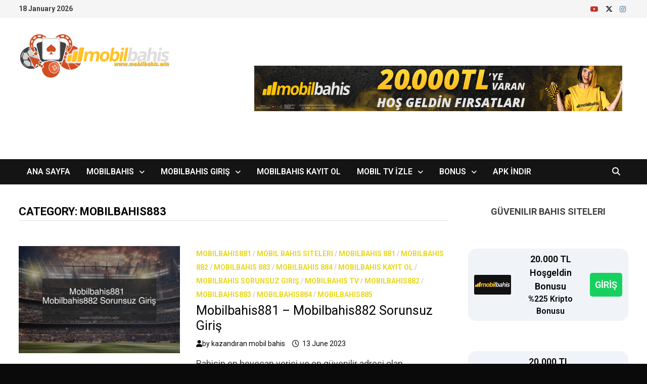

--- FILE ---
content_type: text/html; charset=UTF-8
request_url: https://www.mobilbahis.win/category/mobilbahis883/
body_size: 17215
content:
<!doctype html>
<html lang="en-US" prefix="og: https://ogp.me/ns#">
<head>
	<meta charset="UTF-8">
	<meta name="viewport" content="width=device-width, initial-scale=1">
	<link rel="profile" href="https://gmpg.org/xfn/11">

	
<!-- Search Engine Optimization by Rank Math PRO - https://rankmath.com/ -->
<title>Mobilbahis883 - Mobilbahis Şans Oyunları Adresi</title>
<meta name="robots" content="follow, index, max-snippet:-1, max-video-preview:-1, max-image-preview:large"/>
<link rel="canonical" href="https://www.mobilbahis.win/category/mobilbahis883/" />
<meta property="og:locale" content="en_US" />
<meta property="og:type" content="article" />
<meta property="og:title" content="Mobilbahis883 - Mobilbahis Şans Oyunları Adresi" />
<meta property="og:url" content="https://www.mobilbahis.win/category/mobilbahis883/" />
<meta property="og:site_name" content="Mobilbahis Şans Oyunları Adresi" />
<meta name="twitter:card" content="summary_large_image" />
<meta name="twitter:title" content="Mobilbahis883 - Mobilbahis Şans Oyunları Adresi" />
<meta name="twitter:label1" content="Posts" />
<meta name="twitter:data1" content="1" />
<script type="application/ld+json" class="rank-math-schema-pro">{"@context":"https://schema.org","@graph":[{"@type":"Person","@id":"https://www.mobilbahis.win/#person","name":"mobilbahis846","image":{"@type":"ImageObject","@id":"https://www.mobilbahis.win/#logo","url":"https://www.mobilbahis.win/wp-content/uploads/2022/07/cropped-mobilbahis-150x93.png","contentUrl":"https://www.mobilbahis.win/wp-content/uploads/2022/07/cropped-mobilbahis-150x93.png","caption":"Mobilbahis \u015eans Oyunlar\u0131 Adresi","inLanguage":"en-US"}},{"@type":"WebSite","@id":"https://www.mobilbahis.win/#website","url":"https://www.mobilbahis.win","name":"Mobilbahis \u015eans Oyunlar\u0131 Adresi","publisher":{"@id":"https://www.mobilbahis.win/#person"},"inLanguage":"en-US"},{"@type":"CollectionPage","@id":"https://www.mobilbahis.win/category/mobilbahis883/#webpage","url":"https://www.mobilbahis.win/category/mobilbahis883/","name":"Mobilbahis883 - Mobilbahis \u015eans Oyunlar\u0131 Adresi","isPartOf":{"@id":"https://www.mobilbahis.win/#website"},"inLanguage":"en-US"}]}</script>
<!-- /Rank Math WordPress SEO plugin -->

<link rel="amphtml" href="https://www.mobilbahis.win/category/mobilbahis883/amp/" /><meta name="generator" content="AMP for WP 1.1.11"/><link rel='dns-prefetch' href='//fonts.googleapis.com' />
<link rel="alternate" type="application/rss+xml" title="Mobilbahis Şans Oyunları Adresi &raquo; Feed" href="https://www.mobilbahis.win/feed/" />
<link rel="alternate" type="application/rss+xml" title="Mobilbahis Şans Oyunları Adresi &raquo; Comments Feed" href="https://www.mobilbahis.win/comments/feed/" />
<link rel="alternate" type="application/rss+xml" title="Mobilbahis Şans Oyunları Adresi &raquo; Mobilbahis883 Category Feed" href="https://www.mobilbahis.win/category/mobilbahis883/feed/" />
<style id='wp-img-auto-sizes-contain-inline-css' type='text/css'>
img:is([sizes=auto i],[sizes^="auto," i]){contain-intrinsic-size:3000px 1500px}
/*# sourceURL=wp-img-auto-sizes-contain-inline-css */
</style>
<style id='wp-emoji-styles-inline-css' type='text/css'>

	img.wp-smiley, img.emoji {
		display: inline !important;
		border: none !important;
		box-shadow: none !important;
		height: 1em !important;
		width: 1em !important;
		margin: 0 0.07em !important;
		vertical-align: -0.1em !important;
		background: none !important;
		padding: 0 !important;
	}
/*# sourceURL=wp-emoji-styles-inline-css */
</style>
<style id='wp-block-library-inline-css' type='text/css'>
:root{--wp-block-synced-color:#7a00df;--wp-block-synced-color--rgb:122,0,223;--wp-bound-block-color:var(--wp-block-synced-color);--wp-editor-canvas-background:#ddd;--wp-admin-theme-color:#007cba;--wp-admin-theme-color--rgb:0,124,186;--wp-admin-theme-color-darker-10:#006ba1;--wp-admin-theme-color-darker-10--rgb:0,107,160.5;--wp-admin-theme-color-darker-20:#005a87;--wp-admin-theme-color-darker-20--rgb:0,90,135;--wp-admin-border-width-focus:2px}@media (min-resolution:192dpi){:root{--wp-admin-border-width-focus:1.5px}}.wp-element-button{cursor:pointer}:root .has-very-light-gray-background-color{background-color:#eee}:root .has-very-dark-gray-background-color{background-color:#313131}:root .has-very-light-gray-color{color:#eee}:root .has-very-dark-gray-color{color:#313131}:root .has-vivid-green-cyan-to-vivid-cyan-blue-gradient-background{background:linear-gradient(135deg,#00d084,#0693e3)}:root .has-purple-crush-gradient-background{background:linear-gradient(135deg,#34e2e4,#4721fb 50%,#ab1dfe)}:root .has-hazy-dawn-gradient-background{background:linear-gradient(135deg,#faaca8,#dad0ec)}:root .has-subdued-olive-gradient-background{background:linear-gradient(135deg,#fafae1,#67a671)}:root .has-atomic-cream-gradient-background{background:linear-gradient(135deg,#fdd79a,#004a59)}:root .has-nightshade-gradient-background{background:linear-gradient(135deg,#330968,#31cdcf)}:root .has-midnight-gradient-background{background:linear-gradient(135deg,#020381,#2874fc)}:root{--wp--preset--font-size--normal:16px;--wp--preset--font-size--huge:42px}.has-regular-font-size{font-size:1em}.has-larger-font-size{font-size:2.625em}.has-normal-font-size{font-size:var(--wp--preset--font-size--normal)}.has-huge-font-size{font-size:var(--wp--preset--font-size--huge)}.has-text-align-center{text-align:center}.has-text-align-left{text-align:left}.has-text-align-right{text-align:right}.has-fit-text{white-space:nowrap!important}#end-resizable-editor-section{display:none}.aligncenter{clear:both}.items-justified-left{justify-content:flex-start}.items-justified-center{justify-content:center}.items-justified-right{justify-content:flex-end}.items-justified-space-between{justify-content:space-between}.screen-reader-text{border:0;clip-path:inset(50%);height:1px;margin:-1px;overflow:hidden;padding:0;position:absolute;width:1px;word-wrap:normal!important}.screen-reader-text:focus{background-color:#ddd;clip-path:none;color:#444;display:block;font-size:1em;height:auto;left:5px;line-height:normal;padding:15px 23px 14px;text-decoration:none;top:5px;width:auto;z-index:100000}html :where(.has-border-color){border-style:solid}html :where([style*=border-top-color]){border-top-style:solid}html :where([style*=border-right-color]){border-right-style:solid}html :where([style*=border-bottom-color]){border-bottom-style:solid}html :where([style*=border-left-color]){border-left-style:solid}html :where([style*=border-width]){border-style:solid}html :where([style*=border-top-width]){border-top-style:solid}html :where([style*=border-right-width]){border-right-style:solid}html :where([style*=border-bottom-width]){border-bottom-style:solid}html :where([style*=border-left-width]){border-left-style:solid}html :where(img[class*=wp-image-]){height:auto;max-width:100%}:where(figure){margin:0 0 1em}html :where(.is-position-sticky){--wp-admin--admin-bar--position-offset:var(--wp-admin--admin-bar--height,0px)}@media screen and (max-width:600px){html :where(.is-position-sticky){--wp-admin--admin-bar--position-offset:0px}}

/*# sourceURL=wp-block-library-inline-css */
</style><style id='wp-block-heading-inline-css' type='text/css'>
h1:where(.wp-block-heading).has-background,h2:where(.wp-block-heading).has-background,h3:where(.wp-block-heading).has-background,h4:where(.wp-block-heading).has-background,h5:where(.wp-block-heading).has-background,h6:where(.wp-block-heading).has-background{padding:1.25em 2.375em}h1.has-text-align-left[style*=writing-mode]:where([style*=vertical-lr]),h1.has-text-align-right[style*=writing-mode]:where([style*=vertical-rl]),h2.has-text-align-left[style*=writing-mode]:where([style*=vertical-lr]),h2.has-text-align-right[style*=writing-mode]:where([style*=vertical-rl]),h3.has-text-align-left[style*=writing-mode]:where([style*=vertical-lr]),h3.has-text-align-right[style*=writing-mode]:where([style*=vertical-rl]),h4.has-text-align-left[style*=writing-mode]:where([style*=vertical-lr]),h4.has-text-align-right[style*=writing-mode]:where([style*=vertical-rl]),h5.has-text-align-left[style*=writing-mode]:where([style*=vertical-lr]),h5.has-text-align-right[style*=writing-mode]:where([style*=vertical-rl]),h6.has-text-align-left[style*=writing-mode]:where([style*=vertical-lr]),h6.has-text-align-right[style*=writing-mode]:where([style*=vertical-rl]){rotate:180deg}
/*# sourceURL=https://www.mobilbahis.win/wp-includes/blocks/heading/style.min.css */
</style>
<style id='wp-block-paragraph-inline-css' type='text/css'>
.is-small-text{font-size:.875em}.is-regular-text{font-size:1em}.is-large-text{font-size:2.25em}.is-larger-text{font-size:3em}.has-drop-cap:not(:focus):first-letter{float:left;font-size:8.4em;font-style:normal;font-weight:100;line-height:.68;margin:.05em .1em 0 0;text-transform:uppercase}body.rtl .has-drop-cap:not(:focus):first-letter{float:none;margin-left:.1em}p.has-drop-cap.has-background{overflow:hidden}:root :where(p.has-background){padding:1.25em 2.375em}:where(p.has-text-color:not(.has-link-color)) a{color:inherit}p.has-text-align-left[style*="writing-mode:vertical-lr"],p.has-text-align-right[style*="writing-mode:vertical-rl"]{rotate:180deg}
/*# sourceURL=https://www.mobilbahis.win/wp-includes/blocks/paragraph/style.min.css */
</style>
<style id='global-styles-inline-css' type='text/css'>
:root{--wp--preset--aspect-ratio--square: 1;--wp--preset--aspect-ratio--4-3: 4/3;--wp--preset--aspect-ratio--3-4: 3/4;--wp--preset--aspect-ratio--3-2: 3/2;--wp--preset--aspect-ratio--2-3: 2/3;--wp--preset--aspect-ratio--16-9: 16/9;--wp--preset--aspect-ratio--9-16: 9/16;--wp--preset--color--black: #000000;--wp--preset--color--cyan-bluish-gray: #abb8c3;--wp--preset--color--white: #ffffff;--wp--preset--color--pale-pink: #f78da7;--wp--preset--color--vivid-red: #cf2e2e;--wp--preset--color--luminous-vivid-orange: #ff6900;--wp--preset--color--luminous-vivid-amber: #fcb900;--wp--preset--color--light-green-cyan: #7bdcb5;--wp--preset--color--vivid-green-cyan: #00d084;--wp--preset--color--pale-cyan-blue: #8ed1fc;--wp--preset--color--vivid-cyan-blue: #0693e3;--wp--preset--color--vivid-purple: #9b51e0;--wp--preset--gradient--vivid-cyan-blue-to-vivid-purple: linear-gradient(135deg,rgb(6,147,227) 0%,rgb(155,81,224) 100%);--wp--preset--gradient--light-green-cyan-to-vivid-green-cyan: linear-gradient(135deg,rgb(122,220,180) 0%,rgb(0,208,130) 100%);--wp--preset--gradient--luminous-vivid-amber-to-luminous-vivid-orange: linear-gradient(135deg,rgb(252,185,0) 0%,rgb(255,105,0) 100%);--wp--preset--gradient--luminous-vivid-orange-to-vivid-red: linear-gradient(135deg,rgb(255,105,0) 0%,rgb(207,46,46) 100%);--wp--preset--gradient--very-light-gray-to-cyan-bluish-gray: linear-gradient(135deg,rgb(238,238,238) 0%,rgb(169,184,195) 100%);--wp--preset--gradient--cool-to-warm-spectrum: linear-gradient(135deg,rgb(74,234,220) 0%,rgb(151,120,209) 20%,rgb(207,42,186) 40%,rgb(238,44,130) 60%,rgb(251,105,98) 80%,rgb(254,248,76) 100%);--wp--preset--gradient--blush-light-purple: linear-gradient(135deg,rgb(255,206,236) 0%,rgb(152,150,240) 100%);--wp--preset--gradient--blush-bordeaux: linear-gradient(135deg,rgb(254,205,165) 0%,rgb(254,45,45) 50%,rgb(107,0,62) 100%);--wp--preset--gradient--luminous-dusk: linear-gradient(135deg,rgb(255,203,112) 0%,rgb(199,81,192) 50%,rgb(65,88,208) 100%);--wp--preset--gradient--pale-ocean: linear-gradient(135deg,rgb(255,245,203) 0%,rgb(182,227,212) 50%,rgb(51,167,181) 100%);--wp--preset--gradient--electric-grass: linear-gradient(135deg,rgb(202,248,128) 0%,rgb(113,206,126) 100%);--wp--preset--gradient--midnight: linear-gradient(135deg,rgb(2,3,129) 0%,rgb(40,116,252) 100%);--wp--preset--font-size--small: 13px;--wp--preset--font-size--medium: 20px;--wp--preset--font-size--large: 36px;--wp--preset--font-size--x-large: 42px;--wp--preset--spacing--20: 0.44rem;--wp--preset--spacing--30: 0.67rem;--wp--preset--spacing--40: 1rem;--wp--preset--spacing--50: 1.5rem;--wp--preset--spacing--60: 2.25rem;--wp--preset--spacing--70: 3.38rem;--wp--preset--spacing--80: 5.06rem;--wp--preset--shadow--natural: 6px 6px 9px rgba(0, 0, 0, 0.2);--wp--preset--shadow--deep: 12px 12px 50px rgba(0, 0, 0, 0.4);--wp--preset--shadow--sharp: 6px 6px 0px rgba(0, 0, 0, 0.2);--wp--preset--shadow--outlined: 6px 6px 0px -3px rgb(255, 255, 255), 6px 6px rgb(0, 0, 0);--wp--preset--shadow--crisp: 6px 6px 0px rgb(0, 0, 0);}:where(.is-layout-flex){gap: 0.5em;}:where(.is-layout-grid){gap: 0.5em;}body .is-layout-flex{display: flex;}.is-layout-flex{flex-wrap: wrap;align-items: center;}.is-layout-flex > :is(*, div){margin: 0;}body .is-layout-grid{display: grid;}.is-layout-grid > :is(*, div){margin: 0;}:where(.wp-block-columns.is-layout-flex){gap: 2em;}:where(.wp-block-columns.is-layout-grid){gap: 2em;}:where(.wp-block-post-template.is-layout-flex){gap: 1.25em;}:where(.wp-block-post-template.is-layout-grid){gap: 1.25em;}.has-black-color{color: var(--wp--preset--color--black) !important;}.has-cyan-bluish-gray-color{color: var(--wp--preset--color--cyan-bluish-gray) !important;}.has-white-color{color: var(--wp--preset--color--white) !important;}.has-pale-pink-color{color: var(--wp--preset--color--pale-pink) !important;}.has-vivid-red-color{color: var(--wp--preset--color--vivid-red) !important;}.has-luminous-vivid-orange-color{color: var(--wp--preset--color--luminous-vivid-orange) !important;}.has-luminous-vivid-amber-color{color: var(--wp--preset--color--luminous-vivid-amber) !important;}.has-light-green-cyan-color{color: var(--wp--preset--color--light-green-cyan) !important;}.has-vivid-green-cyan-color{color: var(--wp--preset--color--vivid-green-cyan) !important;}.has-pale-cyan-blue-color{color: var(--wp--preset--color--pale-cyan-blue) !important;}.has-vivid-cyan-blue-color{color: var(--wp--preset--color--vivid-cyan-blue) !important;}.has-vivid-purple-color{color: var(--wp--preset--color--vivid-purple) !important;}.has-black-background-color{background-color: var(--wp--preset--color--black) !important;}.has-cyan-bluish-gray-background-color{background-color: var(--wp--preset--color--cyan-bluish-gray) !important;}.has-white-background-color{background-color: var(--wp--preset--color--white) !important;}.has-pale-pink-background-color{background-color: var(--wp--preset--color--pale-pink) !important;}.has-vivid-red-background-color{background-color: var(--wp--preset--color--vivid-red) !important;}.has-luminous-vivid-orange-background-color{background-color: var(--wp--preset--color--luminous-vivid-orange) !important;}.has-luminous-vivid-amber-background-color{background-color: var(--wp--preset--color--luminous-vivid-amber) !important;}.has-light-green-cyan-background-color{background-color: var(--wp--preset--color--light-green-cyan) !important;}.has-vivid-green-cyan-background-color{background-color: var(--wp--preset--color--vivid-green-cyan) !important;}.has-pale-cyan-blue-background-color{background-color: var(--wp--preset--color--pale-cyan-blue) !important;}.has-vivid-cyan-blue-background-color{background-color: var(--wp--preset--color--vivid-cyan-blue) !important;}.has-vivid-purple-background-color{background-color: var(--wp--preset--color--vivid-purple) !important;}.has-black-border-color{border-color: var(--wp--preset--color--black) !important;}.has-cyan-bluish-gray-border-color{border-color: var(--wp--preset--color--cyan-bluish-gray) !important;}.has-white-border-color{border-color: var(--wp--preset--color--white) !important;}.has-pale-pink-border-color{border-color: var(--wp--preset--color--pale-pink) !important;}.has-vivid-red-border-color{border-color: var(--wp--preset--color--vivid-red) !important;}.has-luminous-vivid-orange-border-color{border-color: var(--wp--preset--color--luminous-vivid-orange) !important;}.has-luminous-vivid-amber-border-color{border-color: var(--wp--preset--color--luminous-vivid-amber) !important;}.has-light-green-cyan-border-color{border-color: var(--wp--preset--color--light-green-cyan) !important;}.has-vivid-green-cyan-border-color{border-color: var(--wp--preset--color--vivid-green-cyan) !important;}.has-pale-cyan-blue-border-color{border-color: var(--wp--preset--color--pale-cyan-blue) !important;}.has-vivid-cyan-blue-border-color{border-color: var(--wp--preset--color--vivid-cyan-blue) !important;}.has-vivid-purple-border-color{border-color: var(--wp--preset--color--vivid-purple) !important;}.has-vivid-cyan-blue-to-vivid-purple-gradient-background{background: var(--wp--preset--gradient--vivid-cyan-blue-to-vivid-purple) !important;}.has-light-green-cyan-to-vivid-green-cyan-gradient-background{background: var(--wp--preset--gradient--light-green-cyan-to-vivid-green-cyan) !important;}.has-luminous-vivid-amber-to-luminous-vivid-orange-gradient-background{background: var(--wp--preset--gradient--luminous-vivid-amber-to-luminous-vivid-orange) !important;}.has-luminous-vivid-orange-to-vivid-red-gradient-background{background: var(--wp--preset--gradient--luminous-vivid-orange-to-vivid-red) !important;}.has-very-light-gray-to-cyan-bluish-gray-gradient-background{background: var(--wp--preset--gradient--very-light-gray-to-cyan-bluish-gray) !important;}.has-cool-to-warm-spectrum-gradient-background{background: var(--wp--preset--gradient--cool-to-warm-spectrum) !important;}.has-blush-light-purple-gradient-background{background: var(--wp--preset--gradient--blush-light-purple) !important;}.has-blush-bordeaux-gradient-background{background: var(--wp--preset--gradient--blush-bordeaux) !important;}.has-luminous-dusk-gradient-background{background: var(--wp--preset--gradient--luminous-dusk) !important;}.has-pale-ocean-gradient-background{background: var(--wp--preset--gradient--pale-ocean) !important;}.has-electric-grass-gradient-background{background: var(--wp--preset--gradient--electric-grass) !important;}.has-midnight-gradient-background{background: var(--wp--preset--gradient--midnight) !important;}.has-small-font-size{font-size: var(--wp--preset--font-size--small) !important;}.has-medium-font-size{font-size: var(--wp--preset--font-size--medium) !important;}.has-large-font-size{font-size: var(--wp--preset--font-size--large) !important;}.has-x-large-font-size{font-size: var(--wp--preset--font-size--x-large) !important;}
/*# sourceURL=global-styles-inline-css */
</style>

<style id='classic-theme-styles-inline-css' type='text/css'>
/*! This file is auto-generated */
.wp-block-button__link{color:#fff;background-color:#32373c;border-radius:9999px;box-shadow:none;text-decoration:none;padding:calc(.667em + 2px) calc(1.333em + 2px);font-size:1.125em}.wp-block-file__button{background:#32373c;color:#fff;text-decoration:none}
/*# sourceURL=/wp-includes/css/classic-themes.min.css */
</style>
<link rel='stylesheet' id='amp-table-posts-fetcher-css-css' href='https://www.mobilbahis.win/wp-content/plugins/amp-table-fetch-posts/css/amp-table-posts-fetcher.css?ver=6.9' type='text/css' media='all' />
<link rel='stylesheet' id='font-awesome-css' href='https://www.mobilbahis.win/wp-content/themes/bam-pro/assets/fonts/css/all.min.css?ver=6.7.2' type='text/css' media='all' />
<link rel='stylesheet' id='bam-style-css' href='https://www.mobilbahis.win/wp-content/themes/bam-pro/style.css?ver=1.4.3' type='text/css' media='all' />
<link rel='stylesheet' id='bam-google-fonts-css' href='https://fonts.googleapis.com/css?family=Roboto%3A100%2C200%2C300%2C400%2C500%2C600%2C700%2C800%2C900%2C100i%2C200i%2C300i%2C400i%2C500i%2C600i%2C700i%2C800i%2C900i%26subset%3Dlatin' type='text/css' media='all' />
<link rel="https://api.w.org/" href="https://www.mobilbahis.win/wp-json/" /><link rel="alternate" title="JSON" type="application/json" href="https://www.mobilbahis.win/wp-json/wp/v2/categories/495" /><link rel="EditURI" type="application/rsd+xml" title="RSD" href="https://www.mobilbahis.win/xmlrpc.php?rsd" />
<meta name="generator" content="WordPress 6.9" />
<style>
            /* Desktop Styles */
            .amp-table-post-content .amp-table-post-heading {
                font-size: 18px;
            }
            .amp-table-post-content .amp-table-post-subheading {
                font-size: 16px;
            }
            .amp-table-post-content .amp-table-post-button {
                font-size: 14px;
            }

            /* Mobile Styles */
            @media only screen and (max-width: 768px) {
                .amp-table-post-content .amp-table-post-heading {
                    font-size: 14px;
                }
                .amp-table-post-content .amp-table-post-subheading {
                    font-size: 12px;
                }
                .amp-table-post-content .amp-table-post-button {
                    font-size: 12px;
                }
            }
        </style>
		<!-- GA Google Analytics @ https://m0n.co/ga -->
		<script async src="https://www.googletagmanager.com/gtag/js?id=G-X0VLHDCZ4C"></script>
		<script>
			window.dataLayer = window.dataLayer || [];
			function gtag(){dataLayer.push(arguments);}
			gtag('js', new Date());
			gtag('config', 'G-X0VLHDCZ4C');
		</script>

			<style type="text/css">
					.site-title,
			.site-description {
				position: absolute;
				clip: rect(1px, 1px, 1px, 1px);
				display: none;
			}
				</style>
		<link rel="icon" href="https://www.mobilbahis.win/wp-content/uploads/2022/07/cropped-Untitled-design-2-32x32.png" sizes="32x32" />
<link rel="icon" href="https://www.mobilbahis.win/wp-content/uploads/2022/07/cropped-Untitled-design-2-192x192.png" sizes="192x192" />
<link rel="apple-touch-icon" href="https://www.mobilbahis.win/wp-content/uploads/2022/07/cropped-Untitled-design-2-180x180.png" />
<meta name="msapplication-TileImage" content="https://www.mobilbahis.win/wp-content/uploads/2022/07/cropped-Untitled-design-2-270x270.png" />

		<style type="text/css" id="theme-custom-css">
			/* Color CSS */
                
                    blockquote {
                        border-left: 4px solid #e8d720;
                    }

                    button,
                    input[type="button"],
                    input[type="reset"],
                    input[type="submit"],
                    .wp-block-search .wp-block-search__button {
                        background: #e8d720;
                    }

                    .bam-readmore {
                        background: #e8d720;
                    }

                    .site-title a, .site-description {
                        color: #e8d720;
                    }

                    .site-header.default-style .main-navigation ul li a:hover {
                        color: #e8d720;
                    }

                    .site-header.default-style .main-navigation ul ul li a:hover {
                        background: #e8d720;
                    }

                    .site-header.default-style .main-navigation .current_page_item > a,
                    .site-header.default-style .main-navigation .current-menu-item > a,
                    .site-header.default-style .main-navigation .current_page_ancestor > a,
                    .site-header.default-style .main-navigation .current-menu-ancestor > a {
                        color: #e8d720;
                    }

                    .site-header.horizontal-style .main-navigation ul li a:hover {
                        color: #e8d720;
                    }

                    .site-header.horizontal-style .main-navigation ul ul li a:hover {
                        background: #e8d720;
                    }

                    .site-header.horizontal-style .main-navigation .current_page_item > a,
                    .site-header.horizontal-style .main-navigation .current-menu-item > a,
                    .site-header.horizontal-style .main-navigation .current_page_ancestor > a,
                    .site-header.horizontal-style .main-navigation .current-menu-ancestor > a {
                        color: #e8d720;
                    }

                    .posts-navigation .nav-previous a:hover,
                    .posts-navigation .nav-next a:hover {
                        color: #e8d720;
                    }

                    .post-navigation .nav-previous .post-title:hover,
                    .post-navigation .nav-next .post-title:hover {
                        color: #e8d720;
                    }

                    .pagination .page-numbers.current {
                        background: #e8d720;
                        border: 1px solid #e8d720;
                        color: #ffffff;
                    }
                      
                    .pagination a.page-numbers:hover {
                        background: #e8d720;
                        border: 1px solid #e8d720;
                    }

                    .widget a:hover,
                    .widget ul li a:hover {
                        color: #e8d720;
                    }

                    .widget-title a:hover {
                        color: #e8d720;
                    }

                    .bm-wts-s2 .widgettitle, 
                    .bm-wts-s2 .is-style-bam-widget-title,
                    .bm-wts-s2 .widget-title,
                    .bm-wts-s3 .widgettitle,
                    .bm-wts-s3 .is-style-bam-widget-title,
                    .bm-wts-s3 .widget-title,
                    .bm-wts-s4 .bwt-container {
                        border-bottom-color: #e8d720;
                    }

                    .bm-wts-s4 .widget-title {
                        background-color: #e8d720; 
                    }

                    li.bm-tab.th-ui-state-active a {
                        border-bottom: 1px solid #e8d720;
                    }

                    .footer-widget-area .widget a:hover {
                        color: #e8d720;
                    }

                    .bms-title a:hover {
                        color: #e8d720;
                    }

                    .bmb-entry-title a:hover,
                    .bmw-grid-post .entry-title a:hover,
                    .bam-entry .entry-title a:hover {
                        color: #e8d720;
                    }

                    .related-post-meta a:hover,
                    .entry-meta a:hover {
                        color: #e8d720;
                    }

                    .related-post-meta .byline a:hover,
                    .entry-meta .byline a:hover {
                        color: #e8d720;
                    }

                    .cat-links a {
                        color: #e8d720;
                    }

                    .cat-links.boxed a {
                        background: #e8d720;
                    }

                    .tags-links a:hover {
                        background: #e8d720;
                    }

                    .related-post-title a:hover {
                        color: #e8d720;
                    }

                    .author-posts-link:hover {
                        color: #e8d720;
                    }

                    .comment-author a {
                        color: #e8d720;
                    }

                    .comment-metadata a:hover,
                    .comment-metadata a:focus,
                    .pingback .comment-edit-link:hover,
                    .pingback .comment-edit-link:focus {
                        color: #e8d720;
                    }

                    .comment-reply-link:hover,
                    .comment-reply-link:focus {
                        background: #e8d720;
                    }

                    .comment-notes a:hover,
                    .comment-awaiting-moderation a:hover,
                    .logged-in-as a:hover,
                    .form-allowed-tags a:hover {
                        color: #e8d720;
                    }

                    .required {
                        color: #e8d720;
                    }

                    .comment-reply-title small a:before {
                        color: #e8d720;
                    }

                    .wp-block-quote {
                        border-left: 4px solid #e8d720;
                    }

                    .wp-block-quote[style*="text-align:right"], .wp-block-quote[style*="text-align: right"] {
                        border-right: 4px solid #e8d720;
                    }

                    .site-info a:hover {
                        color: #e8d720;
                    }

                    #bam-tags a, .widget_tag_cloud .tagcloud a {
                        background: #e8d720;
                    }

                    .bmajax-btn:hover {
                        background: #e8d720;
                        border: 1px solid #e8d720;
                    }

                    .bam-edit-link .post-edit-link {
                        background: #e8d720;
                    }

                    .bmw-spinner div {
                        background: #e8d720;
                    }

                    a.bm-viewall:hover {
                        color: #e8d720;
                    }

                    .footer-widget-area .related-post-meta .byline a:hover, 
                    .footer-widget-area .entry-meta .byline a:hover {
                        color: #e8d720;
                    }

                    .footer-menu-container ul li a:hover {
                        color: #e8d720;
                    }

                
                    .page-content a,
                    .entry-content a {
                        color: #f9a702;
                    }
                
                    .page-content a:hover,
                    .entry-content a:hover {
                        color: #0d6cbf;
                    }
                
                    button,
                    input[type="button"],
                    input[type="reset"],
                    input[type="submit"],
                    .wp-block-search .wp-block-search__button,
                    .bam-readmore {
                        background: #0a0000;
                    }
                
                    button,
                    input[type="button"],
                    input[type="reset"],
                    input[type="submit"],
                    .wp-block-search .wp-block-search__button,
                    .bam-readmore {
                        color: #ffffff;
                    }
                
                    button:hover,
                    input[type="button"]:hover,
                    input[type="reset"]:hover,
                    input[type="submit"]:hover,
                    .wp-block-search .wp-block-search__button:hover,
                    .bam-readmore:hover {
                        background: #efbf21;
                    }
                
                    body.boxed-layout.custom-background,
                    body.boxed-layout {
                        background-color: #0a0a0a;
                    }
                
                    body.boxed-layout.custom-background.separate-containers,
                    body.boxed-layout.separate-containers {
                        background-color: #dddddd;
                    }
                
                    body.wide-layout.custom-background.separate-containers,
                    body.wide-layout.separate-containers {
                        background-color: #eeeeee;
                    }
                
                    .related-post-meta, 
                    .entry-meta,
                    .related-post-meta .byline a, 
                    .entry-meta .byline a,
                    .related-post-meta a, 
                    .entry-meta a {
                        color: #0a0a0a;
                    }
                
                    .related-post-meta .byline a:hover, 
                    .entry-meta .byline a:hover,
                    .related-post-meta a:hover, 
                    .entry-meta a:hover {
                        color: #0a0202;
                    }
                /* Typography CSS */body, button, input, select, optgroup, textarea{font-family:Roboto;}h1, h2, h3, h4, h5, h6, .site-title, .bam-entry .entry-title a, .widget-title, .is-style-bam-widget-title, .bm-blog-section-title, .entry-title, .related-section-title, .related-post-title a, .single .entry-title, .archive .page-title{font-family:Roboto;}h1{font-family:Roboto;}h2{font-family:Roboto;}h3{font-family:Roboto;}h4{font-family:Roboto;}.site-title, .site-header.horizontal-style .site-title{font-family:Roboto;line-height:1.5;}.main-navigation li a{font-family:Roboto;}.main-navigation ul ul a, .site-header.default-style .main-navigation ul ul a, .site-header.horizontal-style .main-navigation ul ul a{font-family:Roboto;}.bam-entry .entry-title a{font-family:Roboto;}.single .entry-title{font-family:Roboto;}.bam-single-post .entry-content{font-family:Roboto;}.page-entry-title{font-family:Roboto;}.widget-title, .widget-title a, .is-style-bam-widget-title{font-family:Roboto;}		</style>

	</head>

<body class="archive category category-mobilbahis883 category-495 wp-custom-logo wp-embed-responsive wp-theme-bam-pro hfeed boxed-layout right-sidebar one-container bm-wts-s1">



<div id="page" class="site">
	<a class="skip-link screen-reader-text" href="#content">Skip to content</a>

	
<div id="topbar" class="bam-topbar clearfix">

    <div class="container">

        
                    <span class="bam-date">18 January 2026</span>
        
        
        
<div class="bam-topbar-social colored">

    
        
            
                        
        
            
                            <span class="bam-social-icon">
                                            <a href="https://ucretsizkisalink.com/GORmG" class="bam-social-link youtube" target="_blank" title="Youtube">
                            <i class="fab fa-youtube"></i>
                        </a>
                                    </span>
                        
        
            
                            <span class="bam-social-icon">
                                            <a href="https://ucretsizkisalink.com/Dfexo" class="bam-social-link twitter" target="_blank" title="X">
                            <i class="fa-brands fa-x-twitter"></i>
                        </a>
                                    </span>
                        
        
            
                        
        
            
                            <span class="bam-social-icon">
                                            <a href="https://ucretsizkisalink.com/P9aZ8" class="bam-social-link instagram" target="_blank" title="Instagram">
                            <i class="fab fa-instagram"></i>
                        </a>
                                    </span>
                        
        
            
                        
        
            
                        
        
            
                        
        
            
                        
        
            
                        
        
            
                        
        
            
                        
        
            
                        
        
            
                        
        
            
                        
        
            
                        
        
            
                        
        
            
                        
        
            
                        
        
            
                        
        
            
                        
        
            
                        
        
            
                        
        
    
</div><!-- .bam-social-media -->
    </div>

</div>


	


<header id="masthead" class="site-header default-style">

    
    

<div id="site-header-inner" class="clearfix container left-logo">

    <div class="site-branding">
    <div class="site-branding-inner">

                    <div class="site-logo-image"><a href="https://www.mobilbahis.win/" class="custom-logo-link" rel="home"><img width="300" height="93" src="https://www.mobilbahis.win/wp-content/uploads/2022/07/cropped-mobilbahis.png" class="custom-logo" alt="mobilbahis" decoding="async" /></a></div>
        
        <div class="site-branding-text">
                            <p class="site-title"><a href="https://www.mobilbahis.win/" rel="home">Mobilbahis Şans Oyunları Adresi</a></p>
                                <p class="site-description">Mobilbahis Giriş Kazandırıyor</p>
                    </div><!-- .site-branding-text -->

    </div><!-- .site-branding-inner -->
</div><!-- .site-branding -->
    
<div class="header-sidebar">
    <div class="header-sidebar-inner">
        <section id="block-10" class="widget widget_block"><div class="amp-table-posts modern">            <div class="amp-table-post amp_banner">
                <div class="amp-table-post-banner">
                                                <a href="https://clbanners13.com/_Pc7Pm9Oe4KpS6XfuJzYD-GNd7ZgqdRLk/468/" target="_blank">
                         
                                <img decoding="async" src="/src-path/2026/01/mobilbahis-giris-mobilbahis.gif" alt="Mobilbahis"> 
                            </a>                </div>
            </div>
        </div></section>    </div><!-- .header-sidebar-inner -->
</div><!-- .header-sidebar -->
    
</div><!-- #site-header-inner -->



<nav id="site-navigation" class="main-navigation">

    <div id="site-navigation-inner" class="container align-left show-search">
        
        <div class="menu-anasayfa-container"><ul id="primary-menu" class="menu"><li id="menu-item-25" class="menu-item menu-item-type-custom menu-item-object-custom menu-item-home menu-item-25"><a href="https://www.mobilbahis.win/">Ana Sayfa</a></li>
<li id="menu-item-141" class="menu-item menu-item-type-post_type menu-item-object-post menu-item-has-children menu-item-141"><a href="https://www.mobilbahis.win/mobilbahis-bahis-ve-casino-sitesi/">Mobilbahis</a>
<ul class="sub-menu">
	<li id="menu-item-793" class="menu-item menu-item-type-post_type menu-item-object-post menu-item-has-children menu-item-793"><a href="https://www.mobilbahis.win/mobil-bahis-casino-site-inceleme/">Mobil Bahis Casino Site İnceleme</a>
	<ul class="sub-menu">
		<li id="menu-item-1072" class="menu-item menu-item-type-post_type menu-item-object-post menu-item-1072"><a href="https://www.mobilbahis.win/dede-oyunu-gates-of-olympus/">Dede Oyunu: Slot Dünyasının Efsanesi Gates of Olympus</a></li>
	</ul>
</li>
	<li id="menu-item-570" class="menu-item menu-item-type-post_type menu-item-object-post menu-item-570"><a href="https://www.mobilbahis.win/mobil-bahis-siteleri-kazandiriyor-12-mobil-site/">Mobil Bahis Siteleri Kazandırıyor – 12 Mobil Site</a></li>
	<li id="menu-item-697" class="menu-item menu-item-type-post_type menu-item-object-post menu-item-697"><a href="https://www.mobilbahis.win/mobilbahis-telegram-bedava-bahis-gel-ve-al/">Mobilbahis Telegram</a></li>
	<li id="menu-item-67" class="menu-item menu-item-type-post_type menu-item-object-post menu-item-67"><a href="https://www.mobilbahis.win/mobilbahis-guvenilir-mi-ve-islem-sureleri/">Mobilbahis Güvenilir mi</a></li>
	<li id="menu-item-68" class="menu-item menu-item-type-post_type menu-item-object-post menu-item-68"><a href="https://www.mobilbahis.win/mobilbahis-sikayetvar-sayfasinda-cozum-var-mi/">Mobilbahis Şikayet</a></li>
	<li id="menu-item-66" class="menu-item menu-item-type-post_type menu-item-object-post menu-item-66"><a href="https://www.mobilbahis.win/mobilbahis-yorumlar-oku/">Mobilbahis Yorumlar</a></li>
	<li id="menu-item-64" class="menu-item menu-item-type-post_type menu-item-object-post menu-item-64"><a href="https://www.mobilbahis.win/mobilbahis-para-yatirma-ve-cekme-10-adimda/">Mobilbahis Para Yatırma</a></li>
	<li id="menu-item-182" class="menu-item menu-item-type-post_type menu-item-object-post menu-item-182"><a href="https://www.mobilbahis.win/mobilbahis-arkadasini-davet-et-bonus-kazan/">Mobilbahis Arkadaşını Davet Et Bonus Kazan</a></li>
</ul>
</li>
<li id="menu-item-70" class="menu-item menu-item-type-post_type menu-item-object-post menu-item-has-children menu-item-70"><a href="https://www.mobilbahis.win/mobilbahis-giris/">Mobilbahis Giriş</a>
<ul class="sub-menu">
	<li id="menu-item-1108" class="menu-item menu-item-type-post_type menu-item-object-post menu-item-1108"><a href="https://www.mobilbahis.win/mobilbahis-sorunsuz-giris/">Mobilbahis Sorunsuz Giriş | Kesintisiz Bahis Deneyimi Rehberi</a></li>
	<li id="menu-item-748" class="menu-item menu-item-type-post_type menu-item-object-post menu-item-748"><a href="https://www.mobilbahis.win/mobilbahis-guncel-adresi-giris/">Mobilbahis Güncel Adresi</a></li>
	<li id="menu-item-686" class="menu-item menu-item-type-post_type menu-item-object-post menu-item-686"><a href="https://www.mobilbahis.win/mobilbahis-guncel-giris/">Mobilbahis Güncel Giriş İşlemleri Burada</a></li>
	<li id="menu-item-441" class="menu-item menu-item-type-post_type menu-item-object-post menu-item-441"><a href="https://www.mobilbahis.win/mobilbahis-sorunsuz-giris-yontemleri/">Mobilbahis Sorunsuz Giriş</a></li>
	<li id="menu-item-1123" class="menu-item menu-item-type-post_type menu-item-object-post menu-item-1123"><a href="https://www.mobilbahis.win/mobilbahis1150/">Mobilbahis1150 Süper Lig Açılış Kampanyaları</a></li>
	<li id="menu-item-1016" class="menu-item menu-item-type-post_type menu-item-object-post menu-item-1016"><a href="https://www.mobilbahis.win/mobilbahis1099-en-yeni-hizli-giris-adresi/">Mobilbahis1099 – Mobilbahis1100 En Yeni Hızlı Giriş Adresi</a></li>
	<li id="menu-item-985" class="menu-item menu-item-type-post_type menu-item-object-post menu-item-985"><a href="https://www.mobilbahis.win/mobilbahis1083-fb-gs-maci-ne-zaman/">Mobilbahis1083 – Mobilbahis1084 | FB GS Maçı Ne Zaman</a></li>
	<li id="menu-item-859" class="menu-item menu-item-type-post_type menu-item-object-post menu-item-859"><a href="https://www.mobilbahis.win/mobilbahis1051-sampiyonlar-ligi-2500-tl/">Mobilbahis1051 Şampiyonlar Ligi 2500 TL Bedava Bahis</a></li>
	<li id="menu-item-816" class="menu-item menu-item-type-post_type menu-item-object-post menu-item-816"><a href="https://www.mobilbahis.win/mobilbahis1005-mobilbahis1006-canli-bahis/">Mobilbahis1005 – Mobilbahis1006 Canlı Bahis</a></li>
	<li id="menu-item-799" class="menu-item menu-item-type-post_type menu-item-object-post menu-item-799"><a href="https://www.mobilbahis.win/mobilbahis1000-mobilbahis1001-apk-indir/">Mobilbahis1000 – Mobilbahis1001 APK İndir</a></li>
	<li id="menu-item-784" class="menu-item menu-item-type-post_type menu-item-object-post menu-item-784"><a href="https://www.mobilbahis.win/mobilbahis997-mobilbahis998-direkt-giris-adresi/">Mobilbahis997 – Mobilbahis998 Direkt Giriş Adresi</a></li>
	<li id="menu-item-772" class="menu-item menu-item-type-post_type menu-item-object-post menu-item-772"><a href="https://www.mobilbahis.win/mobilbahis994-mobilbahis995-giris-yap-kazan/">Mobilbahis994 – Mobilbahis995 Giriş Yap Kazan</a></li>
	<li id="menu-item-761" class="menu-item menu-item-type-post_type menu-item-object-post menu-item-761"><a href="https://www.mobilbahis.win/mobilbahis990-mobilbahis991-casino-bonusu/">Mobilbahis990 – Mobilbahis991 Casino Bonusu</a></li>
	<li id="menu-item-754" class="menu-item menu-item-type-post_type menu-item-object-post menu-item-754"><a href="https://www.mobilbahis.win/mobilbahis981-mobilbahis982-guncel-giris/">Mobilbahis981 – Mobilbahis982 Güncel Giriş Linkleri</a></li>
	<li id="menu-item-704" class="menu-item menu-item-type-post_type menu-item-object-post menu-item-704"><a href="https://www.mobilbahis.win/mobilbahis957-mobilbahis958-canli-casino-oyna/">Mobilbahis957 – Mobilbahis958 Canlı Casino Oyna</a></li>
	<li id="menu-item-676" class="menu-item menu-item-type-post_type menu-item-object-post menu-item-676"><a href="https://www.mobilbahis.win/mobilbahis951-mobilbahis952-sorunsuz-giris/">Mobilbahis951 – Mobilbahis952 Sorunsuz Giriş</a></li>
	<li id="menu-item-670" class="menu-item menu-item-type-post_type menu-item-object-post menu-item-670"><a href="https://www.mobilbahis.win/mobilbahis948-mobilbahis949-direkt-hizli-giris/">Mobilbahis948 – Mobilbahis949 Direkt Hızlı Giriş Adresi</a></li>
	<li id="menu-item-663" class="menu-item menu-item-type-post_type menu-item-object-post menu-item-663"><a href="https://www.mobilbahis.win/mobilbahis930-haftalik-bahis-turnuvasi/">Mobilbahis930 Haftalık Bahis Turnuvası</a></li>
	<li id="menu-item-618" class="menu-item menu-item-type-post_type menu-item-object-post menu-item-618"><a href="https://www.mobilbahis.win/mobilbahis906-tirana-besiktas-bedava-bahis/">Mobilbahis906 Tirana Beşiktaş Bedava Canlı Bahis</a></li>
	<li id="menu-item-608" class="menu-item menu-item-type-post_type menu-item-object-post menu-item-608"><a href="https://www.mobilbahis.win/zalgiris-galatasaray-bedava-canli-bahis/">Mobilbahis896 Zalgiris Galatasaray Maçına Bedava Canlı Bahis</a></li>
	<li id="menu-item-596" class="menu-item menu-item-type-post_type menu-item-object-post menu-item-596"><a href="https://www.mobilbahis.win/mobilbahis886-mobilbahis887-uyelik-bonusu/">Mobilbahis886 – Mobilbahis887 Üyelik Bonusu</a></li>
	<li id="menu-item-588" class="menu-item menu-item-type-post_type menu-item-object-post menu-item-588"><a href="https://www.mobilbahis.win/mobilbahis881-mobilbahis882-sorunsuz-giris/">Mobilbahis881 – Mobilbahis882 Sorunsuz Giriş</a></li>
	<li id="menu-item-582" class="menu-item menu-item-type-post_type menu-item-object-post menu-item-582"><a href="https://www.mobilbahis.win/mobilbahis876-mobilbahis877-kayit-ol-islemi/">Mobilbahis876 – Mobilbahis877 Kayıt Ol İşlemi</a></li>
	<li id="menu-item-560" class="menu-item menu-item-type-post_type menu-item-object-post menu-item-560"><a href="https://www.mobilbahis.win/mobilbahis868-mobilbahis869-mobil-bahis-yap/">Mobilbahis868 – Mobilbahis869 Mobıl Bahıs Yap</a></li>
	<li id="menu-item-554" class="menu-item menu-item-type-post_type menu-item-object-post menu-item-554"><a href="https://www.mobilbahis.win/mobilbahis864-mobilbahis865-para-yatirma/">Mobilbahis864 – Mobilbahis865 Para Yatırma</a></li>
	<li id="menu-item-545" class="menu-item menu-item-type-post_type menu-item-object-post menu-item-545"><a href="https://www.mobilbahis.win/mobilbahis862-mobilbahis863-bjk-gs-derbi-oran/">Mobilbahis862 – Mobilbahis863 BJK GS Derbi Oran</a></li>
	<li id="menu-item-531" class="menu-item menu-item-type-post_type menu-item-object-post menu-item-531"><a href="https://www.mobilbahis.win/mobilbahis860-mobilbahis861-bjk-gs-canli-mac/">Mobilbahis860 – Mobilbahis861 BJK GS Canlı Maç</a></li>
	<li id="menu-item-522" class="menu-item menu-item-type-post_type menu-item-object-post menu-item-522"><a href="https://www.mobilbahis.win/mobilbahis857-besiktas-galatasaray-bahis-oran/">Mobilbahis857 – Mobilbahis858 Beşiktaş Galatasaray Bahis Oranları</a></li>
	<li id="menu-item-511" class="menu-item menu-item-type-post_type menu-item-object-post menu-item-511"><a href="https://www.mobilbahis.win/mobilbahis854-mobilbahis855-kayit-ol/">Mobilbahis854 – Mobilbahis855 Kayıt Ol</a></li>
	<li id="menu-item-504" class="menu-item menu-item-type-post_type menu-item-object-post menu-item-504"><a href="https://www.mobilbahis.win/mobilbahis850-mobilbahis851-trabzonspor-besikta/">Mobilbahis850 – Mobilbahis851 Trabzonspor Beşiktaş Bahis Oran</a></li>
	<li id="menu-item-497" class="menu-item menu-item-type-post_type menu-item-object-post menu-item-497"><a href="https://www.mobilbahis.win/mobilbahis847-mobilbahis848-2000-tl-bahis/">Mobilbahis847 – Mobilbahis848 ile Haftalık 2000 TL Bedava Bahis</a></li>
	<li id="menu-item-474" class="menu-item menu-item-type-post_type menu-item-object-post menu-item-474"><a href="https://www.mobilbahis.win/mobilbahis837-mobilbahis838-euro-2024-eleme/">Mobilbahis837 – Mobilbahis838 Euro 2024 Eleme Maçları</a></li>
	<li id="menu-item-462" class="menu-item menu-item-type-post_type menu-item-object-post menu-item-462"><a href="https://www.mobilbahis.win/mobilbahis828-mobilbahis829-giris-guncel/">Mobilbahis828 – Mobilbahis829 Giriş Güncel</a></li>
	<li id="menu-item-453" class="menu-item menu-item-type-post_type menu-item-object-post menu-item-453"><a href="https://www.mobilbahis.win/mobilbahis825-mobilbahis826-sikayetvar-inceleme/">Mobilbahis825 – Mobilbahis826 Şikayetvar İnceleme</a></li>
	<li id="menu-item-447" class="menu-item menu-item-type-post_type menu-item-object-post menu-item-447"><a href="https://www.mobilbahis.win/mobilbahis823-mobilbahis824-sorunsuz-giris/">Mobilbahis823 – Mobilbahis824 Sorunsuz Giriş</a></li>
	<li id="menu-item-423" class="menu-item menu-item-type-post_type menu-item-object-post menu-item-423"><a href="https://www.mobilbahis.win/mobilbahis820-mobilbahis821-sorunsuz-uyelik/">Mobilbahis820 – Mobilbahis821 Sorunsuz Üyelik</a></li>
	<li id="menu-item-403" class="menu-item menu-item-type-post_type menu-item-object-post menu-item-403"><a href="https://www.mobilbahis.win/mobilbahis818-mobilbahis819-uyelik-bonusu/">Mobilbahis818 – Mobilbahis819 Üyelik Bonusu</a></li>
	<li id="menu-item-395" class="menu-item menu-item-type-post_type menu-item-object-post menu-item-395"><a href="https://www.mobilbahis.win/mobilbahis815-mobilbahis816-sorunsuz-giris/">Mobilbahis815 – Mobilbahis816 Sorunsuz Giriş</a></li>
	<li id="menu-item-388" class="menu-item menu-item-type-post_type menu-item-object-post menu-item-388"><a href="https://www.mobilbahis.win/mobilbahis811-mobilbahis812-kayit-ol-bonusu/">Mobilbahis811 – Mobilbahis812 Kayıt Ol Bonusu</a></li>
	<li id="menu-item-380" class="menu-item menu-item-type-post_type menu-item-object-post menu-item-380"><a href="https://www.mobilbahis.win/mobilbahis803-mobilbahis804-uygulamasi-indir/">Mobilbahis803 – Mobilbahis804 Uygulaması İndir</a></li>
	<li id="menu-item-366" class="menu-item menu-item-type-post_type menu-item-object-post menu-item-366"><a href="https://www.mobilbahis.win/mobilbahis801-mobilbahis802-mobilde-bahis/">Mobilbahis801 – Mobilbahis802 Mobilde Bahis</a></li>
	<li id="menu-item-341" class="menu-item menu-item-type-post_type menu-item-object-post menu-item-341"><a href="https://www.mobilbahis.win/mobilbahis775-giris-yap-hemen-kazanmaya-basla/">Mobilbahis775 Giriş Yap Hemen Kazanmaya Başla</a></li>
	<li id="menu-item-327" class="menu-item menu-item-type-post_type menu-item-object-post menu-item-327"><a href="https://www.mobilbahis.win/mobilbahis753-mobilbahis754-kayit-ol/">Mobilbahis753 – Mobilbahis754 Kayıt Ol</a></li>
	<li id="menu-item-317" class="menu-item menu-item-type-post_type menu-item-object-post menu-item-317"><a href="https://www.mobilbahis.win/mobilbahis750-mobilbahis751-yeni-guncel-giris/">Mobilbahis750 – Mobilbahis751 Yeni Güncel Giriş Adresi</a></li>
	<li id="menu-item-300" class="menu-item menu-item-type-post_type menu-item-object-post menu-item-300"><a href="https://www.mobilbahis.win/mobilbahis739-giris-mobilbahis740-canli-casino/">Mobilbahis739 Güncel Giriş Adresi – Mobilbahis740 Canlı Casino</a></li>
	<li id="menu-item-285" class="menu-item menu-item-type-post_type menu-item-object-post menu-item-285"><a href="https://www.mobilbahis.win/mobilbahis736-ve-mobilbahis737-ozel-bonuslar/">Mobilbahis736 ve Mobilbahis737 Üyelere Özel Bonuslar</a></li>
	<li id="menu-item-268" class="menu-item menu-item-type-post_type menu-item-object-post menu-item-268"><a href="https://www.mobilbahis.win/mobilbahis733-ile-mobilbahis734-canli-bahis/">Mobilbahis733 ile Mobilbahis734 Adresinde Canlı Bahis</a></li>
	<li id="menu-item-259" class="menu-item menu-item-type-post_type menu-item-object-post menu-item-259"><a href="https://www.mobilbahis.win/mobilbahis731-ile-mobilbahis732-son-kolay-giris/">Mobilbahis731 ile Mobilbahis732 Son Kolay Giriş Adresi</a></li>
	<li id="menu-item-251" class="menu-item menu-item-type-post_type menu-item-object-post menu-item-251"><a href="https://www.mobilbahis.win/mobilbahis729-mobilbahis730-giris-yuksek-oran/">Mobilbahis729 – Mobilbahis730 Girişte En Yüksek Oranlar</a></li>
	<li id="menu-item-241" class="menu-item menu-item-type-post_type menu-item-object-post menu-item-241"><a href="https://www.mobilbahis.win/mobilbahis727-ve-mobilbahis728-promosyon/">Mobilbahis727 ve Mobilbahis728 Promosyon Değerleri ile Karşınızda</a></li>
	<li id="menu-item-226" class="menu-item menu-item-type-post_type menu-item-object-post menu-item-226"><a href="https://www.mobilbahis.win/mobilbahis716-son-giris-adresi-hangisi-oldu/">Mobilbahis716 Son Giriş Adresi Hangisi Oldu</a></li>
	<li id="menu-item-216" class="menu-item menu-item-type-post_type menu-item-object-post menu-item-216"><a href="https://www.mobilbahis.win/mobilbahis710-adresi-yenilendi-ve-acildi/">Mobilbahis710 Adresi Yenilendi ve Açıldı</a></li>
	<li id="menu-item-209" class="menu-item menu-item-type-post_type menu-item-object-post menu-item-209"><a href="https://www.mobilbahis.win/mobilbahis704-com-guncel-yeni-giris-linkleri/">Mobilbahis704.com Güncel Yeni Giriş Linkleri Burada</a></li>
	<li id="menu-item-201" class="menu-item menu-item-type-post_type menu-item-object-post menu-item-201"><a href="https://www.mobilbahis.win/mobilbahis703-bedava-bahis-ile-derbide-kazan/">Mobilbahis703.com Bedava Bahis ile Derbide Kazan</a></li>
	<li id="menu-item-160" class="menu-item menu-item-type-post_type menu-item-object-post menu-item-160"><a href="https://www.mobilbahis.win/mobilbahis670-com-hizli-guncel-giris-adresi/">Mobilbahis670.com Güncel Giriş</a></li>
</ul>
</li>
<li id="menu-item-69" class="menu-item menu-item-type-post_type menu-item-object-post menu-item-69"><a href="https://www.mobilbahis.win/mobilbahis-kayit-ol/">Mobilbahis Kayıt Ol</a></li>
<li id="menu-item-948" class="menu-item menu-item-type-post_type menu-item-object-post menu-item-has-children menu-item-948"><a href="https://www.mobilbahis.win/mobil-tv-izle-sifresiz-canli-maclar/">Mobil TV İzle</a>
<ul class="sub-menu">
	<li id="menu-item-65" class="menu-item menu-item-type-post_type menu-item-object-post menu-item-65"><a href="https://www.mobilbahis.win/mobilbahis-tv-canli-maclar-burada/">Mobilbahis TV</a></li>
</ul>
</li>
<li id="menu-item-292" class="menu-item menu-item-type-post_type menu-item-object-post menu-item-has-children menu-item-292"><a href="https://www.mobilbahis.win/mobilbahis-dunya-kupasi-bedava-bahis-firsatlari/">Bonus</a>
<ul class="sub-menu">
	<li id="menu-item-1147" class="menu-item menu-item-type-post_type menu-item-object-post menu-item-1147"><a href="https://www.mobilbahis.win/galatasaray-besiktas-derbisi-4-ekim/">Galatasaray – Beşiktaş Derbisi 4 Ekim 2025 Maçının Tüm Detayları</a></li>
	<li id="menu-item-1053" class="menu-item menu-item-type-post_type menu-item-object-post menu-item-1053"><a href="https://www.mobilbahis.win/2025-nba-all-star-bedava-bahis/">2025 NBA All Star Bedava Bahis</a></li>
	<li id="menu-item-867" class="menu-item menu-item-type-taxonomy menu-item-object-category menu-item-has-children menu-item-867"><a href="https://www.mobilbahis.win/category/euro-2024/">EURO 2024</a>
	<ul class="sub-menu">
		<li id="menu-item-935" class="menu-item menu-item-type-post_type menu-item-object-post menu-item-935"><a href="https://www.mobilbahis.win/3-onemli-final-ve-dev-odul-firsati/">3 Önemli Final ve Dev Ödül Fırsatı</a></li>
		<li id="menu-item-927" class="menu-item menu-item-type-post_type menu-item-object-post menu-item-927"><a href="https://www.mobilbahis.win/mobilbahis-yari-final-euro-2024-bonusu/">Mobilbahis Yarı Final Euro 2024 Bonusu</a></li>
		<li id="menu-item-921" class="menu-item menu-item-type-post_type menu-item-object-post menu-item-921"><a href="https://www.mobilbahis.win/euro-2024-ceyrek-final-bedava-bahis/">EURO 2024 Çeyrek Final Bedava Bahis</a></li>
		<li id="menu-item-913" class="menu-item menu-item-type-post_type menu-item-object-post menu-item-913"><a href="https://www.mobilbahis.win/euro-2024-bahis-sigortasi-kayip-yok/">EURO 2024 Bahis Sigortası</a></li>
		<li id="menu-item-905" class="menu-item menu-item-type-post_type menu-item-object-post menu-item-905"><a href="https://www.mobilbahis.win/euro-2024-turkiye-cekya-buyuk-odul/">EURO 2024 Türkiye Çekya Büyük Ödül</a></li>
		<li id="menu-item-893" class="menu-item menu-item-type-post_type menu-item-object-post menu-item-893"><a href="https://www.mobilbahis.win/euro-2024-turkiye-gurcistan-her-gol-1000-tl/">EURO 2024 Türkiye Gürcistan Maçı Her Gol 1.000 TL</a></li>
		<li id="menu-item-877" class="menu-item menu-item-type-post_type menu-item-object-post menu-item-877"><a href="https://www.mobilbahis.win/mobilbahis-euro-2024-her-gol-icin-1000-tl-kazan/">Mobilbahis EURO 2024: Her Gol için 1000 TL Kazan</a></li>
		<li id="menu-item-868" class="menu-item menu-item-type-post_type menu-item-object-post menu-item-868"><a href="https://www.mobilbahis.win/euro-2024-turkiye-a-milli-takimi-bonusu/">EURO 2024 Türkiye A Milli Takımı Bonusu</a></li>
	</ul>
</li>
	<li id="menu-item-848" class="menu-item menu-item-type-post_type menu-item-object-post menu-item-848"><a href="https://www.mobilbahis.win/fenerbahce-baskanlik-secimleri-mobilbahiste/">Fenerbahçe Başkanlık Seçimleri Mobilbahis’te</a></li>
	<li id="menu-item-836" class="menu-item menu-item-type-post_type menu-item-object-post menu-item-836"><a href="https://www.mobilbahis.win/galatasaray-fenerbahce-oranlar-mobilbahis/">Galatasaray Fenerbahçe Derbisinde En Yüksek Oranlar Mobilbahis’te!</a></li>
	<li id="menu-item-827" class="menu-item menu-item-type-post_type menu-item-object-post menu-item-827"><a href="https://www.mobilbahis.win/super-kupa-mobilbahis-ile-kazanma-zamani/">Süper Kupa Mobilbahis ile Kazanma Zamanı</a></li>
	<li id="menu-item-807" class="menu-item menu-item-type-post_type menu-item-object-post menu-item-807"><a href="https://www.mobilbahis.win/mobilbahis-derbi-maci-2000-tl-bedava-bahis/">Mobilbahis Derbi Maçı 2000 TL Bedava Bahis</a></li>
	<li id="menu-item-733" class="menu-item menu-item-type-post_type menu-item-object-post menu-item-733"><a href="https://www.mobilbahis.win/galatasaray-fenerbahce-canli-bahis-mobilbahis/">Galatasaray Fenerbahçe Canlı Bahis Mobilbahis’te</a></li>
	<li id="menu-item-724" class="menu-item menu-item-type-post_type menu-item-object-post menu-item-724"><a href="https://www.mobilbahis.win/fenerbahce-galatasaray-maci-mobilbahiste/">Fenerbahçe Galatasaray Maçı Mobilbahis’te!</a></li>
	<li id="menu-item-713" class="menu-item menu-item-type-post_type menu-item-object-post menu-item-713"><a href="https://www.mobilbahis.win/9-aralik-2023-besiktas-fenerbahce-mobilbahis/">9 Aralık 2023 Beşiktaş Fenerbahçe Bedava Bahis Mobilbahis</a></li>
	<li id="menu-item-643" class="menu-item menu-item-type-post_type menu-item-object-post menu-item-643"><a href="https://www.mobilbahis.win/cilgin-para-yatirma-bonusu-mobilbahis-sitesinde/">Çılgın Para Yatırma Bonusu Mobilbahis Sitesinde</a></li>
	<li id="menu-item-629" class="menu-item menu-item-type-post_type menu-item-object-post menu-item-629"><a href="https://www.mobilbahis.win/mobilbahis-sezon-acilisi-3-000-tl-bedava-bahis/">Mobilbahis Sezon Açılışı 3.000 TL Bedava Bahis</a></li>
	<li id="menu-item-538" class="menu-item menu-item-type-post_type menu-item-object-post menu-item-538"><a href="https://www.mobilbahis.win/mobilbahis-besiktas-ve-galatasaray-derbisi/">Mobilbahis Beşiktaş ve Galatasaray Derbisi ile Kazandıracak</a></li>
	<li id="menu-item-351" class="menu-item menu-item-type-post_type menu-item-object-post menu-item-351"><a href="https://www.mobilbahis.win/fenerbahce-galatasaray-derbisi-8-ocak-2023/">Fenerbahçe Galatasaray Derbisi 8 Ocak 2023</a></li>
	<li id="menu-item-276" class="menu-item menu-item-type-post_type menu-item-object-post menu-item-276"><a href="https://www.mobilbahis.win/mobilbahis-1-milyon-tl-odul-seni-bekliyor/">1 Milyon TL Ödül</a></li>
	<li id="menu-item-309" class="menu-item menu-item-type-post_type menu-item-object-post menu-item-309"><a href="https://www.mobilbahis.win/1-milyon-tl-odul-dunya-kupasi-2022/">1 Milyon TL Ödül Dünya Kupası 2022’de Seni Bekliyor</a></li>
</ul>
</li>
<li id="menu-item-432" class="menu-item menu-item-type-post_type menu-item-object-post menu-item-432"><a href="https://www.mobilbahis.win/mobilbahis-indir-mobil-uygulama-incelemesi/">APK İndir</a></li>
</ul></div><div class="bam-search-button-icon">
    <i class="fas fa-search" aria-hidden="true"></i></div>
<div class="bam-search-box-container">
    <div class="bam-search-box">
        <form role="search" method="get" class="search-form" action="https://www.mobilbahis.win/">
				<label>
					<span class="screen-reader-text">Search for:</span>
					<input type="search" class="search-field" placeholder="Search &hellip;" value="" name="s" />
				</label>
				<input type="submit" class="search-submit" value="Search" />
			</form>    </div><!-- th-search-box -->
</div><!-- .th-search-box-container -->
        
        <button class="menu-toggle" aria-controls="primary-menu" aria-expanded="false" data-toggle-target=".mobile-dropdown > .mobile-navigation">
            <i class="fas fa-bars"></i>
                        Menu        </button>
        
    </div><!-- .container -->
    
</nav><!-- #site-navigation -->
<div class="mobile-dropdown bam-mobile-dropdown">
    <nav class="mobile-navigation">
        <div class="menu-anasayfa-container"><ul id="primary-menu-mobile" class="menu"><li class="menu-item menu-item-type-custom menu-item-object-custom menu-item-home menu-item-25"><a href="https://www.mobilbahis.win/">Ana Sayfa</a></li>
<li class="menu-item menu-item-type-post_type menu-item-object-post menu-item-has-children menu-item-141"><a href="https://www.mobilbahis.win/mobilbahis-bahis-ve-casino-sitesi/">Mobilbahis</a><button class="dropdown-toggle" data-toggle-target=".mobile-navigation .menu-item-141 > .sub-menu" aria-expanded="false"><span class="screen-reader-text">Show sub menu</span></button>
<ul class="sub-menu">
	<li class="menu-item menu-item-type-post_type menu-item-object-post menu-item-has-children menu-item-793"><a href="https://www.mobilbahis.win/mobil-bahis-casino-site-inceleme/">Mobil Bahis Casino Site İnceleme</a><button class="dropdown-toggle" data-toggle-target=".mobile-navigation .menu-item-793 > .sub-menu" aria-expanded="false"><span class="screen-reader-text">Show sub menu</span></button>
	<ul class="sub-menu">
		<li class="menu-item menu-item-type-post_type menu-item-object-post menu-item-1072"><a href="https://www.mobilbahis.win/dede-oyunu-gates-of-olympus/">Dede Oyunu: Slot Dünyasının Efsanesi Gates of Olympus</a></li>
	</ul>
</li>
	<li class="menu-item menu-item-type-post_type menu-item-object-post menu-item-570"><a href="https://www.mobilbahis.win/mobil-bahis-siteleri-kazandiriyor-12-mobil-site/">Mobil Bahis Siteleri Kazandırıyor – 12 Mobil Site</a></li>
	<li class="menu-item menu-item-type-post_type menu-item-object-post menu-item-697"><a href="https://www.mobilbahis.win/mobilbahis-telegram-bedava-bahis-gel-ve-al/">Mobilbahis Telegram</a></li>
	<li class="menu-item menu-item-type-post_type menu-item-object-post menu-item-67"><a href="https://www.mobilbahis.win/mobilbahis-guvenilir-mi-ve-islem-sureleri/">Mobilbahis Güvenilir mi</a></li>
	<li class="menu-item menu-item-type-post_type menu-item-object-post menu-item-68"><a href="https://www.mobilbahis.win/mobilbahis-sikayetvar-sayfasinda-cozum-var-mi/">Mobilbahis Şikayet</a></li>
	<li class="menu-item menu-item-type-post_type menu-item-object-post menu-item-66"><a href="https://www.mobilbahis.win/mobilbahis-yorumlar-oku/">Mobilbahis Yorumlar</a></li>
	<li class="menu-item menu-item-type-post_type menu-item-object-post menu-item-64"><a href="https://www.mobilbahis.win/mobilbahis-para-yatirma-ve-cekme-10-adimda/">Mobilbahis Para Yatırma</a></li>
	<li class="menu-item menu-item-type-post_type menu-item-object-post menu-item-182"><a href="https://www.mobilbahis.win/mobilbahis-arkadasini-davet-et-bonus-kazan/">Mobilbahis Arkadaşını Davet Et Bonus Kazan</a></li>
</ul>
</li>
<li class="menu-item menu-item-type-post_type menu-item-object-post menu-item-has-children menu-item-70"><a href="https://www.mobilbahis.win/mobilbahis-giris/">Mobilbahis Giriş</a><button class="dropdown-toggle" data-toggle-target=".mobile-navigation .menu-item-70 > .sub-menu" aria-expanded="false"><span class="screen-reader-text">Show sub menu</span></button>
<ul class="sub-menu">
	<li class="menu-item menu-item-type-post_type menu-item-object-post menu-item-1108"><a href="https://www.mobilbahis.win/mobilbahis-sorunsuz-giris/">Mobilbahis Sorunsuz Giriş | Kesintisiz Bahis Deneyimi Rehberi</a></li>
	<li class="menu-item menu-item-type-post_type menu-item-object-post menu-item-748"><a href="https://www.mobilbahis.win/mobilbahis-guncel-adresi-giris/">Mobilbahis Güncel Adresi</a></li>
	<li class="menu-item menu-item-type-post_type menu-item-object-post menu-item-686"><a href="https://www.mobilbahis.win/mobilbahis-guncel-giris/">Mobilbahis Güncel Giriş İşlemleri Burada</a></li>
	<li class="menu-item menu-item-type-post_type menu-item-object-post menu-item-441"><a href="https://www.mobilbahis.win/mobilbahis-sorunsuz-giris-yontemleri/">Mobilbahis Sorunsuz Giriş</a></li>
	<li class="menu-item menu-item-type-post_type menu-item-object-post menu-item-1123"><a href="https://www.mobilbahis.win/mobilbahis1150/">Mobilbahis1150 Süper Lig Açılış Kampanyaları</a></li>
	<li class="menu-item menu-item-type-post_type menu-item-object-post menu-item-1016"><a href="https://www.mobilbahis.win/mobilbahis1099-en-yeni-hizli-giris-adresi/">Mobilbahis1099 – Mobilbahis1100 En Yeni Hızlı Giriş Adresi</a></li>
	<li class="menu-item menu-item-type-post_type menu-item-object-post menu-item-985"><a href="https://www.mobilbahis.win/mobilbahis1083-fb-gs-maci-ne-zaman/">Mobilbahis1083 – Mobilbahis1084 | FB GS Maçı Ne Zaman</a></li>
	<li class="menu-item menu-item-type-post_type menu-item-object-post menu-item-859"><a href="https://www.mobilbahis.win/mobilbahis1051-sampiyonlar-ligi-2500-tl/">Mobilbahis1051 Şampiyonlar Ligi 2500 TL Bedava Bahis</a></li>
	<li class="menu-item menu-item-type-post_type menu-item-object-post menu-item-816"><a href="https://www.mobilbahis.win/mobilbahis1005-mobilbahis1006-canli-bahis/">Mobilbahis1005 – Mobilbahis1006 Canlı Bahis</a></li>
	<li class="menu-item menu-item-type-post_type menu-item-object-post menu-item-799"><a href="https://www.mobilbahis.win/mobilbahis1000-mobilbahis1001-apk-indir/">Mobilbahis1000 – Mobilbahis1001 APK İndir</a></li>
	<li class="menu-item menu-item-type-post_type menu-item-object-post menu-item-784"><a href="https://www.mobilbahis.win/mobilbahis997-mobilbahis998-direkt-giris-adresi/">Mobilbahis997 – Mobilbahis998 Direkt Giriş Adresi</a></li>
	<li class="menu-item menu-item-type-post_type menu-item-object-post menu-item-772"><a href="https://www.mobilbahis.win/mobilbahis994-mobilbahis995-giris-yap-kazan/">Mobilbahis994 – Mobilbahis995 Giriş Yap Kazan</a></li>
	<li class="menu-item menu-item-type-post_type menu-item-object-post menu-item-761"><a href="https://www.mobilbahis.win/mobilbahis990-mobilbahis991-casino-bonusu/">Mobilbahis990 – Mobilbahis991 Casino Bonusu</a></li>
	<li class="menu-item menu-item-type-post_type menu-item-object-post menu-item-754"><a href="https://www.mobilbahis.win/mobilbahis981-mobilbahis982-guncel-giris/">Mobilbahis981 – Mobilbahis982 Güncel Giriş Linkleri</a></li>
	<li class="menu-item menu-item-type-post_type menu-item-object-post menu-item-704"><a href="https://www.mobilbahis.win/mobilbahis957-mobilbahis958-canli-casino-oyna/">Mobilbahis957 – Mobilbahis958 Canlı Casino Oyna</a></li>
	<li class="menu-item menu-item-type-post_type menu-item-object-post menu-item-676"><a href="https://www.mobilbahis.win/mobilbahis951-mobilbahis952-sorunsuz-giris/">Mobilbahis951 – Mobilbahis952 Sorunsuz Giriş</a></li>
	<li class="menu-item menu-item-type-post_type menu-item-object-post menu-item-670"><a href="https://www.mobilbahis.win/mobilbahis948-mobilbahis949-direkt-hizli-giris/">Mobilbahis948 – Mobilbahis949 Direkt Hızlı Giriş Adresi</a></li>
	<li class="menu-item menu-item-type-post_type menu-item-object-post menu-item-663"><a href="https://www.mobilbahis.win/mobilbahis930-haftalik-bahis-turnuvasi/">Mobilbahis930 Haftalık Bahis Turnuvası</a></li>
	<li class="menu-item menu-item-type-post_type menu-item-object-post menu-item-618"><a href="https://www.mobilbahis.win/mobilbahis906-tirana-besiktas-bedava-bahis/">Mobilbahis906 Tirana Beşiktaş Bedava Canlı Bahis</a></li>
	<li class="menu-item menu-item-type-post_type menu-item-object-post menu-item-608"><a href="https://www.mobilbahis.win/zalgiris-galatasaray-bedava-canli-bahis/">Mobilbahis896 Zalgiris Galatasaray Maçına Bedava Canlı Bahis</a></li>
	<li class="menu-item menu-item-type-post_type menu-item-object-post menu-item-596"><a href="https://www.mobilbahis.win/mobilbahis886-mobilbahis887-uyelik-bonusu/">Mobilbahis886 – Mobilbahis887 Üyelik Bonusu</a></li>
	<li class="menu-item menu-item-type-post_type menu-item-object-post menu-item-588"><a href="https://www.mobilbahis.win/mobilbahis881-mobilbahis882-sorunsuz-giris/">Mobilbahis881 – Mobilbahis882 Sorunsuz Giriş</a></li>
	<li class="menu-item menu-item-type-post_type menu-item-object-post menu-item-582"><a href="https://www.mobilbahis.win/mobilbahis876-mobilbahis877-kayit-ol-islemi/">Mobilbahis876 – Mobilbahis877 Kayıt Ol İşlemi</a></li>
	<li class="menu-item menu-item-type-post_type menu-item-object-post menu-item-560"><a href="https://www.mobilbahis.win/mobilbahis868-mobilbahis869-mobil-bahis-yap/">Mobilbahis868 – Mobilbahis869 Mobıl Bahıs Yap</a></li>
	<li class="menu-item menu-item-type-post_type menu-item-object-post menu-item-554"><a href="https://www.mobilbahis.win/mobilbahis864-mobilbahis865-para-yatirma/">Mobilbahis864 – Mobilbahis865 Para Yatırma</a></li>
	<li class="menu-item menu-item-type-post_type menu-item-object-post menu-item-545"><a href="https://www.mobilbahis.win/mobilbahis862-mobilbahis863-bjk-gs-derbi-oran/">Mobilbahis862 – Mobilbahis863 BJK GS Derbi Oran</a></li>
	<li class="menu-item menu-item-type-post_type menu-item-object-post menu-item-531"><a href="https://www.mobilbahis.win/mobilbahis860-mobilbahis861-bjk-gs-canli-mac/">Mobilbahis860 – Mobilbahis861 BJK GS Canlı Maç</a></li>
	<li class="menu-item menu-item-type-post_type menu-item-object-post menu-item-522"><a href="https://www.mobilbahis.win/mobilbahis857-besiktas-galatasaray-bahis-oran/">Mobilbahis857 – Mobilbahis858 Beşiktaş Galatasaray Bahis Oranları</a></li>
	<li class="menu-item menu-item-type-post_type menu-item-object-post menu-item-511"><a href="https://www.mobilbahis.win/mobilbahis854-mobilbahis855-kayit-ol/">Mobilbahis854 – Mobilbahis855 Kayıt Ol</a></li>
	<li class="menu-item menu-item-type-post_type menu-item-object-post menu-item-504"><a href="https://www.mobilbahis.win/mobilbahis850-mobilbahis851-trabzonspor-besikta/">Mobilbahis850 – Mobilbahis851 Trabzonspor Beşiktaş Bahis Oran</a></li>
	<li class="menu-item menu-item-type-post_type menu-item-object-post menu-item-497"><a href="https://www.mobilbahis.win/mobilbahis847-mobilbahis848-2000-tl-bahis/">Mobilbahis847 – Mobilbahis848 ile Haftalık 2000 TL Bedava Bahis</a></li>
	<li class="menu-item menu-item-type-post_type menu-item-object-post menu-item-474"><a href="https://www.mobilbahis.win/mobilbahis837-mobilbahis838-euro-2024-eleme/">Mobilbahis837 – Mobilbahis838 Euro 2024 Eleme Maçları</a></li>
	<li class="menu-item menu-item-type-post_type menu-item-object-post menu-item-462"><a href="https://www.mobilbahis.win/mobilbahis828-mobilbahis829-giris-guncel/">Mobilbahis828 – Mobilbahis829 Giriş Güncel</a></li>
	<li class="menu-item menu-item-type-post_type menu-item-object-post menu-item-453"><a href="https://www.mobilbahis.win/mobilbahis825-mobilbahis826-sikayetvar-inceleme/">Mobilbahis825 – Mobilbahis826 Şikayetvar İnceleme</a></li>
	<li class="menu-item menu-item-type-post_type menu-item-object-post menu-item-447"><a href="https://www.mobilbahis.win/mobilbahis823-mobilbahis824-sorunsuz-giris/">Mobilbahis823 – Mobilbahis824 Sorunsuz Giriş</a></li>
	<li class="menu-item menu-item-type-post_type menu-item-object-post menu-item-423"><a href="https://www.mobilbahis.win/mobilbahis820-mobilbahis821-sorunsuz-uyelik/">Mobilbahis820 – Mobilbahis821 Sorunsuz Üyelik</a></li>
	<li class="menu-item menu-item-type-post_type menu-item-object-post menu-item-403"><a href="https://www.mobilbahis.win/mobilbahis818-mobilbahis819-uyelik-bonusu/">Mobilbahis818 – Mobilbahis819 Üyelik Bonusu</a></li>
	<li class="menu-item menu-item-type-post_type menu-item-object-post menu-item-395"><a href="https://www.mobilbahis.win/mobilbahis815-mobilbahis816-sorunsuz-giris/">Mobilbahis815 – Mobilbahis816 Sorunsuz Giriş</a></li>
	<li class="menu-item menu-item-type-post_type menu-item-object-post menu-item-388"><a href="https://www.mobilbahis.win/mobilbahis811-mobilbahis812-kayit-ol-bonusu/">Mobilbahis811 – Mobilbahis812 Kayıt Ol Bonusu</a></li>
	<li class="menu-item menu-item-type-post_type menu-item-object-post menu-item-380"><a href="https://www.mobilbahis.win/mobilbahis803-mobilbahis804-uygulamasi-indir/">Mobilbahis803 – Mobilbahis804 Uygulaması İndir</a></li>
	<li class="menu-item menu-item-type-post_type menu-item-object-post menu-item-366"><a href="https://www.mobilbahis.win/mobilbahis801-mobilbahis802-mobilde-bahis/">Mobilbahis801 – Mobilbahis802 Mobilde Bahis</a></li>
	<li class="menu-item menu-item-type-post_type menu-item-object-post menu-item-341"><a href="https://www.mobilbahis.win/mobilbahis775-giris-yap-hemen-kazanmaya-basla/">Mobilbahis775 Giriş Yap Hemen Kazanmaya Başla</a></li>
	<li class="menu-item menu-item-type-post_type menu-item-object-post menu-item-327"><a href="https://www.mobilbahis.win/mobilbahis753-mobilbahis754-kayit-ol/">Mobilbahis753 – Mobilbahis754 Kayıt Ol</a></li>
	<li class="menu-item menu-item-type-post_type menu-item-object-post menu-item-317"><a href="https://www.mobilbahis.win/mobilbahis750-mobilbahis751-yeni-guncel-giris/">Mobilbahis750 – Mobilbahis751 Yeni Güncel Giriş Adresi</a></li>
	<li class="menu-item menu-item-type-post_type menu-item-object-post menu-item-300"><a href="https://www.mobilbahis.win/mobilbahis739-giris-mobilbahis740-canli-casino/">Mobilbahis739 Güncel Giriş Adresi – Mobilbahis740 Canlı Casino</a></li>
	<li class="menu-item menu-item-type-post_type menu-item-object-post menu-item-285"><a href="https://www.mobilbahis.win/mobilbahis736-ve-mobilbahis737-ozel-bonuslar/">Mobilbahis736 ve Mobilbahis737 Üyelere Özel Bonuslar</a></li>
	<li class="menu-item menu-item-type-post_type menu-item-object-post menu-item-268"><a href="https://www.mobilbahis.win/mobilbahis733-ile-mobilbahis734-canli-bahis/">Mobilbahis733 ile Mobilbahis734 Adresinde Canlı Bahis</a></li>
	<li class="menu-item menu-item-type-post_type menu-item-object-post menu-item-259"><a href="https://www.mobilbahis.win/mobilbahis731-ile-mobilbahis732-son-kolay-giris/">Mobilbahis731 ile Mobilbahis732 Son Kolay Giriş Adresi</a></li>
	<li class="menu-item menu-item-type-post_type menu-item-object-post menu-item-251"><a href="https://www.mobilbahis.win/mobilbahis729-mobilbahis730-giris-yuksek-oran/">Mobilbahis729 – Mobilbahis730 Girişte En Yüksek Oranlar</a></li>
	<li class="menu-item menu-item-type-post_type menu-item-object-post menu-item-241"><a href="https://www.mobilbahis.win/mobilbahis727-ve-mobilbahis728-promosyon/">Mobilbahis727 ve Mobilbahis728 Promosyon Değerleri ile Karşınızda</a></li>
	<li class="menu-item menu-item-type-post_type menu-item-object-post menu-item-226"><a href="https://www.mobilbahis.win/mobilbahis716-son-giris-adresi-hangisi-oldu/">Mobilbahis716 Son Giriş Adresi Hangisi Oldu</a></li>
	<li class="menu-item menu-item-type-post_type menu-item-object-post menu-item-216"><a href="https://www.mobilbahis.win/mobilbahis710-adresi-yenilendi-ve-acildi/">Mobilbahis710 Adresi Yenilendi ve Açıldı</a></li>
	<li class="menu-item menu-item-type-post_type menu-item-object-post menu-item-209"><a href="https://www.mobilbahis.win/mobilbahis704-com-guncel-yeni-giris-linkleri/">Mobilbahis704.com Güncel Yeni Giriş Linkleri Burada</a></li>
	<li class="menu-item menu-item-type-post_type menu-item-object-post menu-item-201"><a href="https://www.mobilbahis.win/mobilbahis703-bedava-bahis-ile-derbide-kazan/">Mobilbahis703.com Bedava Bahis ile Derbide Kazan</a></li>
	<li class="menu-item menu-item-type-post_type menu-item-object-post menu-item-160"><a href="https://www.mobilbahis.win/mobilbahis670-com-hizli-guncel-giris-adresi/">Mobilbahis670.com Güncel Giriş</a></li>
</ul>
</li>
<li class="menu-item menu-item-type-post_type menu-item-object-post menu-item-69"><a href="https://www.mobilbahis.win/mobilbahis-kayit-ol/">Mobilbahis Kayıt Ol</a></li>
<li class="menu-item menu-item-type-post_type menu-item-object-post menu-item-has-children menu-item-948"><a href="https://www.mobilbahis.win/mobil-tv-izle-sifresiz-canli-maclar/">Mobil TV İzle</a><button class="dropdown-toggle" data-toggle-target=".mobile-navigation .menu-item-948 > .sub-menu" aria-expanded="false"><span class="screen-reader-text">Show sub menu</span></button>
<ul class="sub-menu">
	<li class="menu-item menu-item-type-post_type menu-item-object-post menu-item-65"><a href="https://www.mobilbahis.win/mobilbahis-tv-canli-maclar-burada/">Mobilbahis TV</a></li>
</ul>
</li>
<li class="menu-item menu-item-type-post_type menu-item-object-post menu-item-has-children menu-item-292"><a href="https://www.mobilbahis.win/mobilbahis-dunya-kupasi-bedava-bahis-firsatlari/">Bonus</a><button class="dropdown-toggle" data-toggle-target=".mobile-navigation .menu-item-292 > .sub-menu" aria-expanded="false"><span class="screen-reader-text">Show sub menu</span></button>
<ul class="sub-menu">
	<li class="menu-item menu-item-type-post_type menu-item-object-post menu-item-1147"><a href="https://www.mobilbahis.win/galatasaray-besiktas-derbisi-4-ekim/">Galatasaray – Beşiktaş Derbisi 4 Ekim 2025 Maçının Tüm Detayları</a></li>
	<li class="menu-item menu-item-type-post_type menu-item-object-post menu-item-1053"><a href="https://www.mobilbahis.win/2025-nba-all-star-bedava-bahis/">2025 NBA All Star Bedava Bahis</a></li>
	<li class="menu-item menu-item-type-taxonomy menu-item-object-category menu-item-has-children menu-item-867"><a href="https://www.mobilbahis.win/category/euro-2024/">EURO 2024</a><button class="dropdown-toggle" data-toggle-target=".mobile-navigation .menu-item-867 > .sub-menu" aria-expanded="false"><span class="screen-reader-text">Show sub menu</span></button>
	<ul class="sub-menu">
		<li class="menu-item menu-item-type-post_type menu-item-object-post menu-item-935"><a href="https://www.mobilbahis.win/3-onemli-final-ve-dev-odul-firsati/">3 Önemli Final ve Dev Ödül Fırsatı</a></li>
		<li class="menu-item menu-item-type-post_type menu-item-object-post menu-item-927"><a href="https://www.mobilbahis.win/mobilbahis-yari-final-euro-2024-bonusu/">Mobilbahis Yarı Final Euro 2024 Bonusu</a></li>
		<li class="menu-item menu-item-type-post_type menu-item-object-post menu-item-921"><a href="https://www.mobilbahis.win/euro-2024-ceyrek-final-bedava-bahis/">EURO 2024 Çeyrek Final Bedava Bahis</a></li>
		<li class="menu-item menu-item-type-post_type menu-item-object-post menu-item-913"><a href="https://www.mobilbahis.win/euro-2024-bahis-sigortasi-kayip-yok/">EURO 2024 Bahis Sigortası</a></li>
		<li class="menu-item menu-item-type-post_type menu-item-object-post menu-item-905"><a href="https://www.mobilbahis.win/euro-2024-turkiye-cekya-buyuk-odul/">EURO 2024 Türkiye Çekya Büyük Ödül</a></li>
		<li class="menu-item menu-item-type-post_type menu-item-object-post menu-item-893"><a href="https://www.mobilbahis.win/euro-2024-turkiye-gurcistan-her-gol-1000-tl/">EURO 2024 Türkiye Gürcistan Maçı Her Gol 1.000 TL</a></li>
		<li class="menu-item menu-item-type-post_type menu-item-object-post menu-item-877"><a href="https://www.mobilbahis.win/mobilbahis-euro-2024-her-gol-icin-1000-tl-kazan/">Mobilbahis EURO 2024: Her Gol için 1000 TL Kazan</a></li>
		<li class="menu-item menu-item-type-post_type menu-item-object-post menu-item-868"><a href="https://www.mobilbahis.win/euro-2024-turkiye-a-milli-takimi-bonusu/">EURO 2024 Türkiye A Milli Takımı Bonusu</a></li>
	</ul>
</li>
	<li class="menu-item menu-item-type-post_type menu-item-object-post menu-item-848"><a href="https://www.mobilbahis.win/fenerbahce-baskanlik-secimleri-mobilbahiste/">Fenerbahçe Başkanlık Seçimleri Mobilbahis’te</a></li>
	<li class="menu-item menu-item-type-post_type menu-item-object-post menu-item-836"><a href="https://www.mobilbahis.win/galatasaray-fenerbahce-oranlar-mobilbahis/">Galatasaray Fenerbahçe Derbisinde En Yüksek Oranlar Mobilbahis’te!</a></li>
	<li class="menu-item menu-item-type-post_type menu-item-object-post menu-item-827"><a href="https://www.mobilbahis.win/super-kupa-mobilbahis-ile-kazanma-zamani/">Süper Kupa Mobilbahis ile Kazanma Zamanı</a></li>
	<li class="menu-item menu-item-type-post_type menu-item-object-post menu-item-807"><a href="https://www.mobilbahis.win/mobilbahis-derbi-maci-2000-tl-bedava-bahis/">Mobilbahis Derbi Maçı 2000 TL Bedava Bahis</a></li>
	<li class="menu-item menu-item-type-post_type menu-item-object-post menu-item-733"><a href="https://www.mobilbahis.win/galatasaray-fenerbahce-canli-bahis-mobilbahis/">Galatasaray Fenerbahçe Canlı Bahis Mobilbahis’te</a></li>
	<li class="menu-item menu-item-type-post_type menu-item-object-post menu-item-724"><a href="https://www.mobilbahis.win/fenerbahce-galatasaray-maci-mobilbahiste/">Fenerbahçe Galatasaray Maçı Mobilbahis’te!</a></li>
	<li class="menu-item menu-item-type-post_type menu-item-object-post menu-item-713"><a href="https://www.mobilbahis.win/9-aralik-2023-besiktas-fenerbahce-mobilbahis/">9 Aralık 2023 Beşiktaş Fenerbahçe Bedava Bahis Mobilbahis</a></li>
	<li class="menu-item menu-item-type-post_type menu-item-object-post menu-item-643"><a href="https://www.mobilbahis.win/cilgin-para-yatirma-bonusu-mobilbahis-sitesinde/">Çılgın Para Yatırma Bonusu Mobilbahis Sitesinde</a></li>
	<li class="menu-item menu-item-type-post_type menu-item-object-post menu-item-629"><a href="https://www.mobilbahis.win/mobilbahis-sezon-acilisi-3-000-tl-bedava-bahis/">Mobilbahis Sezon Açılışı 3.000 TL Bedava Bahis</a></li>
	<li class="menu-item menu-item-type-post_type menu-item-object-post menu-item-538"><a href="https://www.mobilbahis.win/mobilbahis-besiktas-ve-galatasaray-derbisi/">Mobilbahis Beşiktaş ve Galatasaray Derbisi ile Kazandıracak</a></li>
	<li class="menu-item menu-item-type-post_type menu-item-object-post menu-item-351"><a href="https://www.mobilbahis.win/fenerbahce-galatasaray-derbisi-8-ocak-2023/">Fenerbahçe Galatasaray Derbisi 8 Ocak 2023</a></li>
	<li class="menu-item menu-item-type-post_type menu-item-object-post menu-item-276"><a href="https://www.mobilbahis.win/mobilbahis-1-milyon-tl-odul-seni-bekliyor/">1 Milyon TL Ödül</a></li>
	<li class="menu-item menu-item-type-post_type menu-item-object-post menu-item-309"><a href="https://www.mobilbahis.win/1-milyon-tl-odul-dunya-kupasi-2022/">1 Milyon TL Ödül Dünya Kupası 2022’de Seni Bekliyor</a></li>
</ul>
</li>
<li class="menu-item menu-item-type-post_type menu-item-object-post menu-item-432"><a href="https://www.mobilbahis.win/mobilbahis-indir-mobil-uygulama-incelemesi/">APK İndir</a></li>
</ul></div>    </nav>
</div>

    
         
</header><!-- #masthead -->


	
	<div id="content" class="site-content">
		<div class="container">

	
	<div id="primary" class="content-area">

		
		<main id="main" class="site-main">

			
				<header class="page-header">
					<h1 class="page-title">Category: <span>Mobilbahis883</span></h1>				</header><!-- .page-header -->

					
			
			<div id="blog-entries" class="blog-wrap clearfix list-style">

				
				
				
					
					

<article id="post-584" class="bam-entry clearfix list-entry post-584 post type-post status-publish format-standard has-post-thumbnail hentry category-mobilbahis881 category-mobil-bahis-siteleri category-mobilbahis-881 category-mobilbahis-882 category-mobilbahis-883 category-mobilbahis-884 category-mobilbahis-kayit-ol category-mobilbahis-sorunsuz-giris category-mobilbahis-tv category-mobilbahis882 category-mobilbahis883 category-mobilbahis884 category-mobilbahis885 tag-mobil-bahis-siteleri tag-mobilbahis-881 tag-mobilbahis-882 tag-mobilbahis-883 tag-mobilbahis-884 tag-mobilbahis-kayit-ol tag-mobilbahis-sorunsuz-giris tag-mobilbahis-tv tag-mobilbahis881 tag-mobilbahis882 tag-mobilbahis883 tag-mobilbahis884 tag-mobilbahis885">

	
	<div class="blog-entry-inner clearfix">

		
				
		<div class="post-thumbnail">
			<a href="https://www.mobilbahis.win/mobilbahis881-mobilbahis882-sorunsuz-giris/" aria-hidden="true" tabindex="-1">
				<img width="700" height="465" src="https://www.mobilbahis.win/wp-content/uploads/2023/06/Mobilbahis881-mobilbahis-win-1-700x465.jpg" class="attachment-bam-list size-bam-list wp-post-image" alt="Mobilbahis881 &#8211; Mobilbahis882 Sorunsuz Giriş" decoding="async" fetchpriority="high" />			</a>
		</div>

		
		<div class="blog-entry-content">

			
			<div class="category-list">
				<span class="cat-links"><a href="https://www.mobilbahis.win/category/mobilbahis881/" rel="category tag">Mobilbahis881</a> / <a href="https://www.mobilbahis.win/category/mobil-bahis-siteleri/" rel="category tag">Mobil bahis siteleri</a> / <a href="https://www.mobilbahis.win/category/mobilbahis-881/" rel="category tag">Mobilbahis 881</a> / <a href="https://www.mobilbahis.win/category/mobilbahis-882/" rel="category tag">Mobilbahis 882</a> / <a href="https://www.mobilbahis.win/category/mobilbahis-883/" rel="category tag">Mobilbahis 883</a> / <a href="https://www.mobilbahis.win/category/mobilbahis-884/" rel="category tag">Mobilbahis 884</a> / <a href="https://www.mobilbahis.win/category/mobilbahis-kayit-ol/" rel="category tag">Mobilbahis Kayıt Ol</a> / <a href="https://www.mobilbahis.win/category/mobilbahis-sorunsuz-giris/" rel="category tag">Mobilbahis Sorunsuz Giriş</a> / <a href="https://www.mobilbahis.win/category/mobilbahis-tv/" rel="category tag">Mobilbahis TV</a> / <a href="https://www.mobilbahis.win/category/mobilbahis882/" rel="category tag">Mobilbahis882</a> / <a href="https://www.mobilbahis.win/category/mobilbahis883/" rel="category tag">Mobilbahis883</a> / <a href="https://www.mobilbahis.win/category/mobilbahis884/" rel="category tag">Mobilbahis884</a> / <a href="https://www.mobilbahis.win/category/mobilbahis885/" rel="category tag">Mobilbahis885</a></span>			</div><!-- .category-list -->

			<header class="entry-header">
				<h2 class="entry-title"><a href="https://www.mobilbahis.win/mobilbahis881-mobilbahis882-sorunsuz-giris/" rel="bookmark">Mobilbahis881 &#8211; Mobilbahis882 Sorunsuz Giriş</a></h2>					<div class="entry-meta">
						<span class="byline"> <i class="fas fa-user"></i>by <span class="author vcard"><a class="url fn n" href="https://www.mobilbahis.win/author/mobilbahis846/">kazandıran mobil bahis</a></span></span><span class="posted-on"><i class="far fa-clock"></i><a href="https://www.mobilbahis.win/mobilbahis881-mobilbahis882-sorunsuz-giris/" rel="bookmark"><time class="entry-date published sm-hu" datetime="2023-06-13T11:41:35+03:00">13 June 2023</time><time class="updated" datetime="2025-06-27T15:13:16+03:00">27 June 2025</time></a></span>					</div><!-- .entry-meta -->
							</header><!-- .entry-header -->

			
			
			<div class="entry-summary">
				<p>Bahisin en heyecan verici ve en güvenilir adresi olan Mobilbahis881, Mobilbahis882, Mobilbahis883 bahıs, sizlere de sıra dışı bir oyun deneyimi yaşatmak için bu yola çıktı ve doğru hamleler yaparak kendine &hellip; </p>
					<div class="entry-readmore">
						<a href="https://www.mobilbahis.win/mobilbahis881-mobilbahis882-sorunsuz-giris/" class="bam-readmore">
							<span class="screen-reader-text">Mobilbahis881 &#8211; Mobilbahis882 Sorunsuz Giriş</span>							Read More						</a>
					</div>
							</div><!-- .entry-summary -->

			
			<footer class="entry-footer">
							</footer><!-- .entry-footer -->

		</div><!-- .blog-entry-content -->

		
	</div><!-- .blog-entry-inner -->

</article><!-- #post-584 -->

					
				
			</div><!-- #blog-entries -->

			
			
		</main><!-- #main -->

		
	</div><!-- #primary -->

	


<aside id="secondary" class="widget-area">

	<div class="theiaStickySidebar">

		
		<section id="block-8" class="widget widget_block"><center><strong>GÜVENILIR BAHIS SITELERI</strong></center><div class="amp-table-posts modern featured">            <div class="amp-table-post amp_featured_post" style="background-color: #f0f3f7;">
                <div class="amp-table-post-logo">
                                                <a href="https://clbanners13.com/_Pc7Pm9Oe4KpS6XfuJzYD-GNd7ZgqdRLk/468/" target="_blank">
                         
                                <img decoding="async" src="/src-path/2025/06/mobilbahisl.webp" alt="Mobilbahis"> 
                            </a>                </div>
                
                                
                <div class="amp-table-post-content">
                    <span class="amp-table-post-heading" style="color: #000000; font-weight: 600">20.000 TL Hoşgeldin Bonusu</span>
                    <span class="amp-table-post-subheading" style="color: #000000; font-weight: 600">&#37;225 Kripto Bonusu</span>              
                </div>
                                    <div class="amp-table-post-button">
                        <a href="https://clbanners13.com/_Pc7Pm9Oe4KpS6XfuJzYD-GNd7ZgqdRLk/468/" class="button" target="_blank" style="background-color: #17d15f; color: #fff; font-weight: 600">
                            GİRİŞ                        </a>
                    </div>
                            </div>
        </div>
<div class="amp-table-posts modern">            <div class="amp-table-post amp_table_post" style="background-color: #f0f3f7;">
                <div class="amp-table-post-logo">
                                                <a href="https://zaplynest.com/_Pc7Pm9Oe4Kohm75kwject2Nd7ZgqdRLk/468/" target="_blank">
                         
                                <img decoding="async" src="/src-path/2025/06/bets10l.webp" alt="Bets10"> 
                            </a>                </div>
                
                                
                <div class="amp-table-post-content">
                    <span class="amp-table-post-heading" style="color: #000000; font-weight: 600">20.000 TL Hoşgeldin Ödülü</span>
                    <span class="amp-table-post-subheading" style="color: #000000; font-weight: 600">&#37;300 Kripto Bonusu</span>              
                </div>
                                    <div class="amp-table-post-button">
                        <a href="https://zaplynest.com/_Pc7Pm9Oe4Kohm75kwject2Nd7ZgqdRLk/468/" class="button" target="_blank" style="background-color: #17d15f; color: #fff; font-weight: 600">
                            TIKLA                        </a>
                    </div>
                            </div>
                    <div class="amp-table-post amp_table_post" style="background-color: #f0f3f7;">
                <div class="amp-table-post-logo">
                                                <a href="https://cdnt11.amzbccdn1121.com/_92Il54QTmO91HsGEvmrXDGNd7ZgqdRLk/22/" target="_blank">
                         
                                <img decoding="async" src="/src-path/2025/06/jokeral.webp" alt="JOKERA"> 
                            </a>                </div>
                
                                
                <div class="amp-table-post-content">
                    <span class="amp-table-post-heading" style="color: #000000; font-weight: 600">3000 TL &#37;200 Bonus</span>
                    <span class="amp-table-post-subheading" style="color: #000000; font-weight: 600">+50 Freespin</span>              
                </div>
                                    <div class="amp-table-post-button">
                        <a href="https://cdnt11.amzbccdn1121.com/_92Il54QTmO91HsGEvmrXDGNd7ZgqdRLk/22/" class="button" target="_blank" style="background-color: #17d15f; color: #fff; font-weight: 600">
                            TIKLA                        </a>
                    </div>
                            </div>
                    <div class="amp-table-post amp_table_post" style="background-color: #f0f3f7;">
                <div class="amp-table-post-logo">
                                                <a href="https://cdn384.netcacheSB140384.com/_92Il54QTmO_QmYR2rUaaEGNd7ZgqdRLk/3/" target="_blank">
                         
                                <img decoding="async" src="/src-path/2025/10/casher-logo-yeni.webp" alt="Ca$her"> 
                            </a>                </div>
                
                                
                <div class="amp-table-post-content">
                    <span class="amp-table-post-heading" style="color: #000000; font-weight: 600">5.000 TL İade Bonusu</span>
                    <span class="amp-table-post-subheading" style="color: #000000; font-weight: 600">+ 1000 TL Risksiz Bahis</span>              
                </div>
                                    <div class="amp-table-post-button">
                        <a href="https://cdn384.netcacheSB140384.com/_92Il54QTmO_QmYR2rUaaEGNd7ZgqdRLk/3/" class="button" target="_blank" style="background-color: #17d15f; color: #fff; font-weight: 600">
                            TIKLA                        </a>
                    </div>
                            </div>
                    <div class="amp-table-post amp_table_post" style="background-color: #f0f3f7;">
                <div class="amp-table-post-logo">
                                                <a href="https://zaplysend.com/_92Il54QTmO8zda5b1MO4l2Nd7ZgqdRLk/22/" target="_blank">
                         
                                <img decoding="async" src="/src-path/2025/07/hitpotl.webp" alt="HitPot"> 
                            </a>                </div>
                
                                
                <div class="amp-table-post-content">
                    <span class="amp-table-post-heading" style="color: #000000; font-weight: 600">Toplam 5000 TL Bonus</span>
                    <span class="amp-table-post-subheading" style="color: #000000; font-weight: 600">+100 Freespin</span>              
                </div>
                                    <div class="amp-table-post-button">
                        <a href="https://zaplysend.com/_92Il54QTmO8zda5b1MO4l2Nd7ZgqdRLk/22/" class="button" target="_blank" style="background-color: #17d15f; color: #fff; font-weight: 600">
                            TIKLA                        </a>
                    </div>
                            </div>
                    <div class="amp-table-post amp_table_post" style="background-color: #f0f3f7;">
                <div class="amp-table-post-logo">
                                                <a href="https://cdnr3.cldfrcmacdn321.com/_Pc7Pm9Oe4Koe0iNTWsYQIGNd7ZgqdRLk/468/" target="_blank">
                         
                                <img decoding="async" src="/src-path/2025/06/casinomaxil.webp" alt="CASİNOMAXİ"> 
                            </a>                </div>
                
                                
                <div class="amp-table-post-content">
                    <span class="amp-table-post-heading" style="color: #000000; font-weight: 600">6.500 TL Bonus</span>
                    <span class="amp-table-post-subheading" style="color: #000000; font-weight: 600">+ 150 Freespin</span>              
                </div>
                                    <div class="amp-table-post-button">
                        <a href="https://cdnr3.cldfrcmacdn321.com/_Pc7Pm9Oe4Koe0iNTWsYQIGNd7ZgqdRLk/468/" class="button" target="_blank" style="background-color: #17d15f; color: #fff; font-weight: 600">
                            TIKLA                        </a>
                    </div>
                            </div>
                    <div class="amp-table-post amp_table_post" style="background-color: #f0f3f7;">
                <div class="amp-table-post-logo">
                                                <a href="https://cdnt2.azrdcdn230.com/_92Il54QTmO8Wi8ASPXRzCmNd7ZgqdRLk/22/" target="_blank">
                         
                                <img decoding="async" src="/src-path/2025/06/discountcasinol3.webp" alt="Discount Casino"> 
                            </a>                </div>
                
                                
                <div class="amp-table-post-content">
                    <span class="amp-table-post-heading" style="color: #000000; font-weight: 600">5.000 TL'ye Varan</span>
                    <span class="amp-table-post-subheading" style="color: #000000; font-weight: 600">&#37;100 Nakit İade!</span>              
                </div>
                                    <div class="amp-table-post-button">
                        <a href="https://cdnt2.azrdcdn230.com/_92Il54QTmO8Wi8ASPXRzCmNd7ZgqdRLk/22/" class="button" target="_blank" style="background-color: #17d15f; color: #fff; font-weight: 600">
                            TIKLA                        </a>
                    </div>
                            </div>
                    <div class="amp-table-post amp_table_post" style="background-color: #f0f3f7;">
                <div class="amp-table-post-logo">
                                                <a href="https://zaplybold.com/_Pc7Pm9Oe4Kob3AYtaBZkN2Nd7ZgqdRLk/468/" target="_blank">
                         
                                <img decoding="async" src="/src-path/2025/06/casinometropoll.webp" alt="Casino Metropol"> 
                            </a>                </div>
                
                                
                <div class="amp-table-post-content">
                    <span class="amp-table-post-heading" style="color: #000000; font-weight: 600">8.000 TL Bonus</span>
                    <span class="amp-table-post-subheading" style="color: #000000; font-weight: 600">+150 Freespin</span>              
                </div>
                                    <div class="amp-table-post-button">
                        <a href="https://zaplybold.com/_Pc7Pm9Oe4Kob3AYtaBZkN2Nd7ZgqdRLk/468/" class="button" target="_blank" style="background-color: #17d15f; color: #fff; font-weight: 600">
                            TIKLA                        </a>
                    </div>
                            </div>
                    <div class="amp-table-post amp_table_post" style="background-color: #f0f3f7;">
                <div class="amp-table-post-logo">
                                                <a href="https://cdnt14.akamsbcdn1430.com/_92Il54QTmO8ICn6lUbMQH2Nd7ZgqdRLk/22/" target="_blank">
                         
                                <img decoding="async" src="/src-path/2025/06/slotbonl2.webp" alt="Slotbon"> 
                            </a>                </div>
                
                                
                <div class="amp-table-post-content">
                    <span class="amp-table-post-heading" style="color: #000000; font-weight: 600">&#37;200 Bonus</span>
                    <span class="amp-table-post-subheading" style="color: #000000; font-weight: 600">+300 Freespin</span>              
                </div>
                                    <div class="amp-table-post-button">
                        <a href="https://cdnt14.akamsbcdn1430.com/_92Il54QTmO8ICn6lUbMQH2Nd7ZgqdRLk/22/" class="button" target="_blank" style="background-color: #17d15f; color: #fff; font-weight: 600">
                            TIKLA                        </a>
                    </div>
                            </div>
                    <div class="amp-table-post amp_table_post" style="background-color: #f0f3f7;">
                <div class="amp-table-post-logo">
                                                <a href="https://cdnt11.amzbccdn1130.com/_92Il54QTmO8OyUUnKYdlN2Nd7ZgqdRLk/22/" target="_blank">
                         
                                <img decoding="async" src="/src-path/2025/06/betchipl2.webp" alt="BetChip"> 
                            </a>                </div>
                
                                
                <div class="amp-table-post-content">
                    <span class="amp-table-post-heading" style="color: #000000; font-weight: 600">6000 TL Hoşgeldin Bonusu</span>
                    <span class="amp-table-post-subheading" style="color: #000000; font-weight: 600">+80 Freespin</span>              
                </div>
                                    <div class="amp-table-post-button">
                        <a href="https://cdnt11.amzbccdn1130.com/_92Il54QTmO8OyUUnKYdlN2Nd7ZgqdRLk/22/" class="button" target="_blank" style="background-color: #17d15f; color: #fff; font-weight: 600">
                            TIKLA                        </a>
                    </div>
                            </div>
                    <div class="amp-table-post amp_table_post" style="background-color: #f0f3f7;">
                <div class="amp-table-post-logo">
                                                <a href="https://cdnt8.stckptbecdn820.com/_92Il54QTmO9PUJmNoZeYs2Nd7ZgqdRLk/22/" target="_blank">
                         
                                <img decoding="async" src="/src-path/2025/06/betellil2.webp" alt="Betelli"> 
                            </a>                </div>
                
                                
                <div class="amp-table-post-content">
                    <span class="amp-table-post-heading" style="color: #000000; font-weight: 600">5050 TL Bonus</span>
                    <span class="amp-table-post-subheading" style="color: #000000; font-weight: 600">+ 500 TL Bedava Bahis</span>              
                </div>
                                    <div class="amp-table-post-button">
                        <a href="https://cdnt8.stckptbecdn820.com/_92Il54QTmO9PUJmNoZeYs2Nd7ZgqdRLk/22/" class="button" target="_blank" style="background-color: #17d15f; color: #fff; font-weight: 600">
                            TIKLA                        </a>
                    </div>
                            </div>
                    <div class="amp-table-post amp_table_post" style="background-color: #f0f3f7;">
                <div class="amp-table-post-logo">
                                                <a href="https://cdnt9.fstdvcdn920.com/_92Il54QTmO8XaQbIOtKA8WNd7ZgqdRLk/22/" target="_blank">
                         
                                <img decoding="async" src="/src-path/2025/06/davegas-logo.webp" alt="DaVegas"> 
                            </a>                </div>
                
                                
                <div class="amp-table-post-content">
                    <span class="amp-table-post-heading" style="color: #000000; font-weight: 600">5000 TL Bonus</span>
                    <span class="amp-table-post-subheading" style="color: #000000; font-weight: 600">+ 300 Freespin</span>              
                </div>
                                    <div class="amp-table-post-button">
                        <a href="https://cdnt9.fstdvcdn920.com/_92Il54QTmO8XaQbIOtKA8WNd7ZgqdRLk/22/" class="button" target="_blank" style="background-color: #17d15f; color: #fff; font-weight: 600">
                            TIKLA                        </a>
                    </div>
                            </div>
                    <div class="amp-table-post amp_table_post" style="background-color: #f0f3f7;">
                <div class="amp-table-post-logo">
                                                <a href="https://cdn315.nodalrb30315.com/_92Il54QTmO9pcLLSKAVZf2Nd7ZgqdRLk/22/" target="_blank">
                         
                                <img decoding="async" src="/src-path/2025/06/winnitl.webp" alt="Winnit"> 
                            </a>                </div>
                
                                
                <div class="amp-table-post-content">
                    <span class="amp-table-post-heading" style="color: #000000; font-weight: 600">5000 TL Bonus</span>
                    <span class="amp-table-post-subheading" style="color: #000000; font-weight: 600">+ 500 TL Bedava Bahis</span>              
                </div>
                                    <div class="amp-table-post-button">
                        <a href="https://cdn315.nodalrb30315.com/_92Il54QTmO9pcLLSKAVZf2Nd7ZgqdRLk/22/" class="button" target="_blank" style="background-color: #17d15f; color: #fff; font-weight: 600">
                            TIKLA                        </a>
                    </div>
                            </div>
                    <div class="amp-table-post amp_table_post" style="background-color: #f0f3f7;">
                <div class="amp-table-post-logo">
                                                <a href="https://cdnt6.rckspibcdn630.com/_92Il54QTmO8DGypTOYjWtmNd7ZgqdRLk/22/" target="_blank">
                         
                                <img decoding="async" src="/src-path/2025/06/intobetl2.webp" alt="intobet"> 
                            </a>                </div>
                
                                
                <div class="amp-table-post-content">
                    <span class="amp-table-post-heading" style="color: #000000; font-weight: 600">5000 TL Bonus</span>
                    <span class="amp-table-post-subheading" style="color: #000000; font-weight: 600">+ 150 Freespin</span>              
                </div>
                                    <div class="amp-table-post-button">
                        <a href="https://cdnt6.rckspibcdn630.com/_92Il54QTmO8DGypTOYjWtmNd7ZgqdRLk/22/" class="button" target="_blank" style="background-color: #17d15f; color: #fff; font-weight: 600">
                            TIKLA                        </a>
                    </div>
                            </div>
                    <div class="amp-table-post amp_table_post" style="background-color: #f0f3f7;">
                <div class="amp-table-post-logo">
                                                <a href="https://cdnt12.cldfrmycdn1230.com/_92Il54QTmO8cULgesQycBGNd7ZgqdRLk/22/" target="_blank">
                         
                                <img decoding="async" src="/src-path/2025/06/milyar.coml2_.webp" alt="Milyar.com"> 
                            </a>                </div>
                
                                
                <div class="amp-table-post-content">
                    <span class="amp-table-post-heading" style="color: #000000; font-weight: 600">8.000 TL Hoşgeldin Bonusu</span>
                    <span class="amp-table-post-subheading" style="color: #000000; font-weight: 600">Milyar.com Seni Bekliyor</span>              
                </div>
                                    <div class="amp-table-post-button">
                        <a href="https://cdnt12.cldfrmycdn1230.com/_92Il54QTmO8cULgesQycBGNd7ZgqdRLk/22/" class="button" target="_blank" style="background-color: #17d15f; color: #fff; font-weight: 600">
                            TIKLA                        </a>
                    </div>
                            </div>
                    <div class="amp-table-post amp_table_post" style="background-color: #f0f3f7;">
                <div class="amp-table-post-logo">
                                                <a href="https://cdnt4.msfthcdn430.com/_92Il54QTmO-zmEn2iNIw62Nd7ZgqdRLk/22/" target="_blank">
                         
                                <img decoding="async" src="/src-path/2025/06/hovardal.webp" alt="Hovarda"> 
                            </a>                </div>
                
                                
                <div class="amp-table-post-content">
                    <span class="amp-table-post-heading" style="color: #000000; font-weight: 600">&#37;300 Hoşgeldin Bonusu</span>
                    <span class="amp-table-post-subheading" style="color: #000000; font-weight: 600">ile Başla!</span>              
                </div>
                                    <div class="amp-table-post-button">
                        <a href="https://cdnt4.msfthcdn430.com/_92Il54QTmO-zmEn2iNIw62Nd7ZgqdRLk/22/" class="button" target="_blank" style="background-color: #17d15f; color: #fff; font-weight: 600">
                            TIKLA                        </a>
                    </div>
                            </div>
                    <div class="amp-table-post amp_table_post" style="background-color: #f0f3f7;">
                <div class="amp-table-post-logo">
                                                <a href="https://cdnt7.akamgbcdn730.com/_92Il54QTmO_T5BGTnRfwfWNd7ZgqdRLk/22/" target="_blank">
                         
                                <img decoding="async" src="/src-path/2025/06/genzobetl.webp" alt="GenzoBet"> 
                            </a>                </div>
                
                                
                <div class="amp-table-post-content">
                    <span class="amp-table-post-heading" style="color: #000000; font-weight: 600">Her Ay 4000 TL</span>
                    <span class="amp-table-post-subheading" style="color: #000000; font-weight: 600">Para Yatırma Bonusu</span>              
                </div>
                                    <div class="amp-table-post-button">
                        <a href="https://cdnt7.akamgbcdn730.com/_92Il54QTmO_T5BGTnRfwfWNd7ZgqdRLk/22/" class="button" target="_blank" style="background-color: #17d15f; color: #fff; font-weight: 600">
                            TIKLA                        </a>
                    </div>
                            </div>
                    <div class="amp-table-post amp_table_post" style="background-color: #f0f3f7;">
                <div class="amp-table-post-logo">
                                                <a href="https://cdnt5.mxbrcdn520.com/_92Il54QTmO9EygpFiCzkQGNd7ZgqdRLk/22/" target="_blank">
                         
                                <img decoding="async" src="/src-path/2025/06/betroadl.webp" alt="Betroad"> 
                            </a>                </div>
                
                                
                <div class="amp-table-post-content">
                    <span class="amp-table-post-heading" style="color: #000000; font-weight: 600">4.000 TL Bonus</span>
                    <span class="amp-table-post-subheading" style="color: #000000; font-weight: 600">1000 TL Bedava Bahis</span>              
                </div>
                                    <div class="amp-table-post-button">
                        <a href="https://cdnt5.mxbrcdn520.com/_92Il54QTmO9EygpFiCzkQGNd7ZgqdRLk/22/" class="button" target="_blank" style="background-color: #17d15f; color: #fff; font-weight: 600">
                            TIKLA                        </a>
                    </div>
                            </div>
                    <div class="amp-table-post amp_table_post" style="background-color: #f0f3f7;">
                <div class="amp-table-post-logo">
                                                <a href="https://cdnt3.cldfrbcdn330.com/_92Il54QTmO8S6l9IrQMyKWNd7ZgqdRLk/22/" target="_blank">
                         
                                <img decoding="async" src="/src-path/2025/06/rexbetl.webp" alt="Rexbet"> 
                            </a>                </div>
                
                                
                <div class="amp-table-post-content">
                    <span class="amp-table-post-heading" style="color: #000000; font-weight: 600">3.000 TL Bonus</span>
                    <span class="amp-table-post-subheading" style="color: #000000; font-weight: 600">1500 TL Bedava Bahis</span>              
                </div>
                                    <div class="amp-table-post-button">
                        <a href="https://cdnt3.cldfrbcdn330.com/_92Il54QTmO8S6l9IrQMyKWNd7ZgqdRLk/22/" class="button" target="_blank" style="background-color: #17d15f; color: #fff; font-weight: 600">
                            TIKLA                        </a>
                    </div>
                            </div>
                    <div class="amp-table-post amp_table_post" style="background-color: #f0f3f7;">
                <div class="amp-table-post-logo">
                                                <a href="https://cdnt1.awsjbcdn130.com/_92Il54QTmO8M7n65vo01vWNd7ZgqdRLk/22/" target="_blank">
                         
                                <img decoding="async" src="/src-path/2025/06/jetbahisl3.webp" alt="Jetbahis"> 
                            </a>                </div>
                
                                
                <div class="amp-table-post-content">
                    <span class="amp-table-post-heading" style="color: #000000; font-weight: 600">&#37;325 Kripto Bonusu</span>
                    <span class="amp-table-post-subheading" style="color: #000000; font-weight: 600">20,000 TL Hoşgeldin Bonusu</span>              
                </div>
                                    <div class="amp-table-post-button">
                        <a href="https://cdnt1.awsjbcdn130.com/_92Il54QTmO8M7n65vo01vWNd7ZgqdRLk/22/" class="button" target="_blank" style="background-color: #17d15f; color: #fff; font-weight: 600">
                            TIKLA                        </a>
                    </div>
                            </div>
        </div></section><section id="custom_html-4" class="widget_text widget widget_custom_html"><div class="bwt-container"><h4 class="widget-title">MOBİLBAHİS YENİ TANITIM FİLMİ</h4></div><div class="textwidget custom-html-widget"><iframe width="560" height="315" src="https://www.youtube.com/embed/v96i-WILpJU" title="YouTube video player" frameborder="0" allow="accelerometer; autoplay; clipboard-write; encrypted-media; gyroscope; picture-in-picture" allowfullscreen></iframe></div></section><section id="custom_html-9" class="widget_text widget widget_custom_html"><div class="bwt-container"><h4 class="widget-title">Mobilbahis Güncel Giriş</h4></div><div class="textwidget custom-html-widget"><!-- wp:image {"id":188,"sizeSlug":"full","linkDestination":"custom"} -->
<figure class="wp-block-image size-full"><a href="https://cdnr2.azrmbcdn221.com/_Pc7Pm9Oe4KqRSvZI-Qun7WNd7ZgqdRLk/461/" target="_blank" rel=" noreferrer noopener"><img src="https://www.mobilbahis.win/wp-content/uploads/2022/08/mobilbahistiklagir-mobilbahiswin-10.gif" alt="" class="wp-image-188"/></a></figure>
<!-- /wp:image --></div></section><section id="calendar-3" class="widget widget_calendar"><div class="bwt-container"><h4 class="widget-title">Canlı Bahis Takvim</h4></div><div id="calendar_wrap" class="calendar_wrap"><table id="wp-calendar" class="wp-calendar-table">
	<caption>January 2026</caption>
	<thead>
	<tr>
		<th scope="col" aria-label="Monday">M</th>
		<th scope="col" aria-label="Tuesday">T</th>
		<th scope="col" aria-label="Wednesday">W</th>
		<th scope="col" aria-label="Thursday">T</th>
		<th scope="col" aria-label="Friday">F</th>
		<th scope="col" aria-label="Saturday">S</th>
		<th scope="col" aria-label="Sunday">S</th>
	</tr>
	</thead>
	<tbody>
	<tr>
		<td colspan="3" class="pad">&nbsp;</td><td>1</td><td>2</td><td>3</td><td>4</td>
	</tr>
	<tr>
		<td>5</td><td>6</td><td><a href="https://www.mobilbahis.win/2026/01/07/" aria-label="Posts published on January 7, 2026">7</a></td><td><a href="https://www.mobilbahis.win/2026/01/08/" aria-label="Posts published on January 8, 2026">8</a></td><td><a href="https://www.mobilbahis.win/2026/01/09/" aria-label="Posts published on January 9, 2026">9</a></td><td>10</td><td>11</td>
	</tr>
	<tr>
		<td><a href="https://www.mobilbahis.win/2026/01/12/" aria-label="Posts published on January 12, 2026">12</a></td><td><a href="https://www.mobilbahis.win/2026/01/13/" aria-label="Posts published on January 13, 2026">13</a></td><td><a href="https://www.mobilbahis.win/2026/01/14/" aria-label="Posts published on January 14, 2026">14</a></td><td><a href="https://www.mobilbahis.win/2026/01/15/" aria-label="Posts published on January 15, 2026">15</a></td><td><a href="https://www.mobilbahis.win/2026/01/16/" aria-label="Posts published on January 16, 2026">16</a></td><td>17</td><td id="today">18</td>
	</tr>
	<tr>
		<td>19</td><td>20</td><td>21</td><td>22</td><td>23</td><td>24</td><td>25</td>
	</tr>
	<tr>
		<td>26</td><td>27</td><td>28</td><td>29</td><td>30</td><td>31</td>
		<td class="pad" colspan="1">&nbsp;</td>
	</tr>
	</tbody>
	</table><nav aria-label="Previous and next months" class="wp-calendar-nav">
		<span class="wp-calendar-nav-prev"><a href="https://www.mobilbahis.win/2025/12/">&laquo; Dec</a></span>
		<span class="pad">&nbsp;</span>
		<span class="wp-calendar-nav-next">&nbsp;</span>
	</nav></div></section><section id="custom_html-11" class="widget_text widget widget_custom_html"><div class="bwt-container"><h4 class="widget-title">Mobilbahis Arkadaşını Getir Kampanyası Tıkla Katıl</h4></div><div class="textwidget custom-html-widget"><!-- wp:image {"align":"center","id":230,"sizeSlug":"full","linkDestination":"custom"} -->
<figure class="wp-block-image aligncenter size-full"><a href="https://cdnr2.azrmbcdn221.com/_Pc7Pm9Oe4KqRSvZI-Qun7WNd7ZgqdRLk/461/" target="_blank" rel=" noreferrer noopener"><img src="https://www.mobilbahis.win/wp-content/uploads/2022/08/Mobilbahis-davet-et-mobilbahiswin-1.gif" alt="" class="wp-image-230"/></a></figure>
<!-- /wp:image --></div></section>
		
	</div><!-- .theiaStickySidebar -->

</aside><!-- #secondary -->

	</div><!-- .container -->
	</div><!-- #content -->

	
	
	<footer id="colophon" class="site-footer">

		
		
		<div class="footer-widget-area clearfix th-columns-3">
			<div class="container">
				<div class="footer-widget-area-inner">
					<div class="col column-1">
											</div>

											<div class="col column-2">
													</div>
					
											<div class="col column-3">
													</div>
					
									</div><!-- .footer-widget-area-inner -->
			</div><!-- .container -->
		</div><!-- .footer-widget-area -->

		<div class="site-info clearfix">
			<div class="container">
				<div class="copyright-container">
					Mobilbahis; bahis, casino ve şans oyunları sitesi hakkında tüm bilgileri bu sitede bulabilirsiniz. Bu sitede bahis, casino ve şans oyunları oynatılmamaktadır. 18 yaşından küçüklerin bu tarz oyunlar oynaması zararlı ve yasaktır. Mobilbahis güncel giriş adreslerini takip etmek için sitemizi ziyaret edin. Casino | Bahis | Şans Oyunları | Canlı Bahis | Canlı Casino. Tüm hakları saklıdır. ©2025. <a href="https://ucretsizkisalink.com/GORmG" target="_blank">MobilbahisTelegram</a>				</div><!-- .copyright-container -->
							</div><!-- .container -->
		</div><!-- .site-info -->

		
	</footer><!-- #colophon -->

	
</div><!-- #page -->


<script type="speculationrules">
{"prefetch":[{"source":"document","where":{"and":[{"href_matches":"/*"},{"not":{"href_matches":["/wp-*.php","/wp-admin/*","/wp-content/uploads/*","/wp-content/*","/wp-content/plugins/*","/wp-content/themes/bam-pro/*","/*\\?(.+)"]}},{"not":{"selector_matches":"a[rel~=\"nofollow\"]"}},{"not":{"selector_matches":".no-prefetch, .no-prefetch a"}}]},"eagerness":"conservative"}]}
</script>
<script type="text/javascript" src="https://www.mobilbahis.win/wp-content/themes/bam-pro/assets/js/main.js?ver=1.4.3" id="bam-main-js"></script>
<script type="text/javascript" src="https://www.mobilbahis.win/wp-content/themes/bam-pro/assets/js/skip-link-focus-fix.js?ver=20151215" id="bam-skip-link-focus-fix-js"></script>
<script id="wp-emoji-settings" type="application/json">
{"baseUrl":"https://s.w.org/images/core/emoji/17.0.2/72x72/","ext":".png","svgUrl":"https://s.w.org/images/core/emoji/17.0.2/svg/","svgExt":".svg","source":{"concatemoji":"https://www.mobilbahis.win/wp-includes/js/wp-emoji-release.min.js?ver=6.9"}}
</script>
<script type="module">
/* <![CDATA[ */
/*! This file is auto-generated */
const a=JSON.parse(document.getElementById("wp-emoji-settings").textContent),o=(window._wpemojiSettings=a,"wpEmojiSettingsSupports"),s=["flag","emoji"];function i(e){try{var t={supportTests:e,timestamp:(new Date).valueOf()};sessionStorage.setItem(o,JSON.stringify(t))}catch(e){}}function c(e,t,n){e.clearRect(0,0,e.canvas.width,e.canvas.height),e.fillText(t,0,0);t=new Uint32Array(e.getImageData(0,0,e.canvas.width,e.canvas.height).data);e.clearRect(0,0,e.canvas.width,e.canvas.height),e.fillText(n,0,0);const a=new Uint32Array(e.getImageData(0,0,e.canvas.width,e.canvas.height).data);return t.every((e,t)=>e===a[t])}function p(e,t){e.clearRect(0,0,e.canvas.width,e.canvas.height),e.fillText(t,0,0);var n=e.getImageData(16,16,1,1);for(let e=0;e<n.data.length;e++)if(0!==n.data[e])return!1;return!0}function u(e,t,n,a){switch(t){case"flag":return n(e,"\ud83c\udff3\ufe0f\u200d\u26a7\ufe0f","\ud83c\udff3\ufe0f\u200b\u26a7\ufe0f")?!1:!n(e,"\ud83c\udde8\ud83c\uddf6","\ud83c\udde8\u200b\ud83c\uddf6")&&!n(e,"\ud83c\udff4\udb40\udc67\udb40\udc62\udb40\udc65\udb40\udc6e\udb40\udc67\udb40\udc7f","\ud83c\udff4\u200b\udb40\udc67\u200b\udb40\udc62\u200b\udb40\udc65\u200b\udb40\udc6e\u200b\udb40\udc67\u200b\udb40\udc7f");case"emoji":return!a(e,"\ud83e\u1fac8")}return!1}function f(e,t,n,a){let r;const o=(r="undefined"!=typeof WorkerGlobalScope&&self instanceof WorkerGlobalScope?new OffscreenCanvas(300,150):document.createElement("canvas")).getContext("2d",{willReadFrequently:!0}),s=(o.textBaseline="top",o.font="600 32px Arial",{});return e.forEach(e=>{s[e]=t(o,e,n,a)}),s}function r(e){var t=document.createElement("script");t.src=e,t.defer=!0,document.head.appendChild(t)}a.supports={everything:!0,everythingExceptFlag:!0},new Promise(t=>{let n=function(){try{var e=JSON.parse(sessionStorage.getItem(o));if("object"==typeof e&&"number"==typeof e.timestamp&&(new Date).valueOf()<e.timestamp+604800&&"object"==typeof e.supportTests)return e.supportTests}catch(e){}return null}();if(!n){if("undefined"!=typeof Worker&&"undefined"!=typeof OffscreenCanvas&&"undefined"!=typeof URL&&URL.createObjectURL&&"undefined"!=typeof Blob)try{var e="postMessage("+f.toString()+"("+[JSON.stringify(s),u.toString(),c.toString(),p.toString()].join(",")+"));",a=new Blob([e],{type:"text/javascript"});const r=new Worker(URL.createObjectURL(a),{name:"wpTestEmojiSupports"});return void(r.onmessage=e=>{i(n=e.data),r.terminate(),t(n)})}catch(e){}i(n=f(s,u,c,p))}t(n)}).then(e=>{for(const n in e)a.supports[n]=e[n],a.supports.everything=a.supports.everything&&a.supports[n],"flag"!==n&&(a.supports.everythingExceptFlag=a.supports.everythingExceptFlag&&a.supports[n]);var t;a.supports.everythingExceptFlag=a.supports.everythingExceptFlag&&!a.supports.flag,a.supports.everything||((t=a.source||{}).concatemoji?r(t.concatemoji):t.wpemoji&&t.twemoji&&(r(t.twemoji),r(t.wpemoji)))});
//# sourceURL=https://www.mobilbahis.win/wp-includes/js/wp-emoji-loader.min.js
/* ]]> */
</script>
</body>
</html>